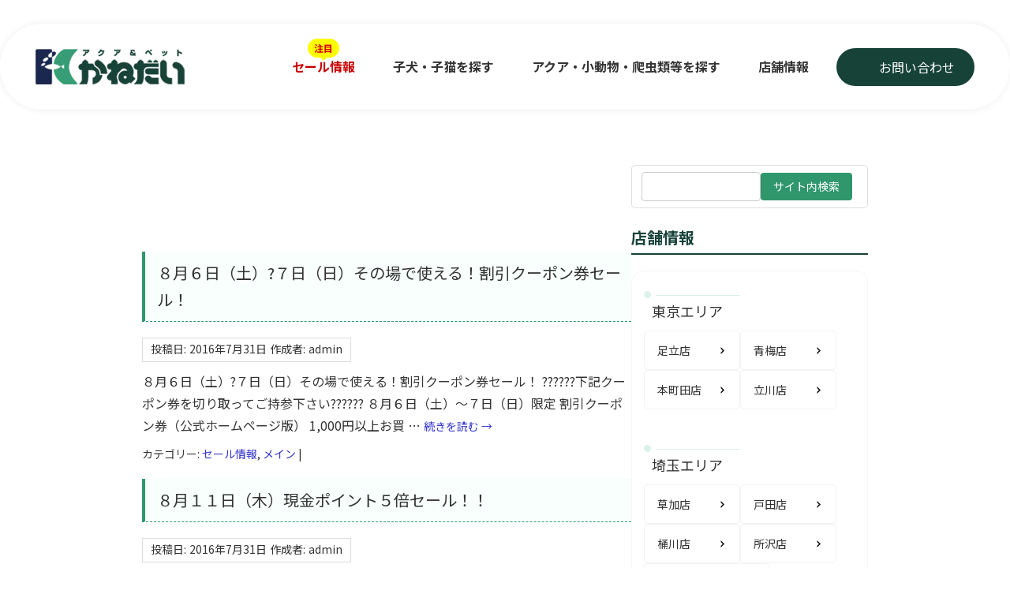

--- FILE ---
content_type: text/html; charset=UTF-8
request_url: https://www.petshop-kanedai.jp/2016/07/
body_size: 92331
content:
<!DOCTYPE html
  PUBLIC "-//W3C//DTD XHTML 1.0 Transitional//EN" "http://www.w3.org/TR/xhtml1/DTD/xhtml1-transitional.dtd">
<html xmlns="http://www.w3.org/1999/xhtml" lang="ja" prefix="og: https://ogp.me/ns#">

<head>

  <title>7月 2016 | アクア＆ペット かねだい アクア＆ペット かねだい</title>
<link data-rocket-preload as="style" href="https://fonts.googleapis.com/css2?family=Poppins:wght@700&#038;family=Noto+Sans+JP:wght@400;700&#038;display=swap" rel="preload">
<link href="https://fonts.googleapis.com/css2?family=Poppins:wght@700&#038;family=Noto+Sans+JP:wght@400;700&#038;display=swap" media="print" onload="this.media=&#039;all&#039;" rel="stylesheet">
<noscript><link rel="stylesheet" href="https://fonts.googleapis.com/css2?family=Poppins:wght@700&#038;family=Noto+Sans+JP:wght@400;700&#038;display=swap"></noscript>

  <link rel="preload" as="image" href="https://www.petshop-kanedai.jp/wp-content/themes/kanedai/assets/img/top/mv01.jpg"
    type="image/jpeg" fetchpriority="high">
  <meta http-equiv="content-type" content="text/html; charset=UTF-8" />
  <meta http-equiv="Content-Style-Type" content="text/css" />
  <meta http-equiv="Content-Script-Type" content="text/javascript" />


  <meta name="author" content="かねだい" />
  <meta name="copyright" content="kanedai all rights reserved." />
  <meta name="viewport" content="width=device-width, initial-scale=1.0">
      <link data-minify="1" rel="stylesheet" href="https://www.petshop-kanedai.jp/wp-content/cache/background-css/1/www.petshop-kanedai.jp/wp-content/cache/min/1/wp-content/themes/kanedai/style.css?ver=1762459704&wpr_t=1762570714" type="text/css" media="screen" />
  

  <link rel="alternate" type="application/rss+xml" title="アクア＆ペット かねだい RSS Feed"
    href="https://www.petshop-kanedai.jp/feed/" />
  <link rel="pingback" href="https://www.petshop-kanedai.jp/xmlrpc.php" />
  <script type="text/javascript" src="http://maps.google.com/maps/api/js?sensor=false"></script>
  <script data-minify="1" type="text/javascript" src="https://www.petshop-kanedai.jp/wp-content/cache/min/1/wp-content/themes/kanedai/google_map.js?ver=1762459704"></script>




  <!-- Google Tag Manager -->
  <script>(function (w, d, s, l, i) {
      w[l] = w[l] || []; w[l].push({
        'gtm.start':
          new Date().getTime(), event: 'gtm.js'
      }); var f = d.getElementsByTagName(s)[0],
        j = d.createElement(s), dl = l != 'dataLayer' ? '&l=' + l : ''; j.async = true; j.src =
          'https://www.googletagmanager.com/gtm.js?id=' + i + dl; f.parentNode.insertBefore(j, f);
    })(window, document, 'script', 'dataLayer', 'GTM-P3FFM6F');</script>
  <!-- End Google Tag Manager -->

  	<style>img:is([sizes="auto" i], [sizes^="auto," i]) { contain-intrinsic-size: 3000px 1500px }</style>
	
<!-- Search Engine Optimization by Rank Math - https://rankmath.com/ -->
<meta name="robots" content="follow, index, max-snippet:-1, max-video-preview:-1, max-image-preview:large"/>
<link rel="canonical" href="https://www.petshop-kanedai.jp/2016/07/" />
<meta property="og:locale" content="ja_JP" />
<meta property="og:type" content="article" />
<meta property="og:title" content="7月 2016 | アクア＆ペット かねだい" />
<meta property="og:url" content="https://www.petshop-kanedai.jp/2016/07/" />
<meta property="og:site_name" content="アクア＆ペット かねだい" />
<meta name="twitter:card" content="summary_large_image" />
<script type="application/ld+json" class="rank-math-schema">{"@context":"https://schema.org","@graph":[{"@type":"PetStore","@id":"https://www.petshop-kanedai.jp/#organization","name":"\u30a2\u30af\u30a2\uff06\u30da\u30c3\u30c8 \u304b\u306d\u3060\u3044","url":"https://www.petshop-kanedai.jp","logo":{"@type":"ImageObject","@id":"https://www.petshop-kanedai.jp/#logo","url":"https://www.petshop-kanedai.jp/wp-content/uploads/2025/05/cropped-logo-1.png","contentUrl":"https://www.petshop-kanedai.jp/wp-content/uploads/2025/05/cropped-logo-1.png","caption":"\u30a2\u30af\u30a2\uff06\u30da\u30c3\u30c8 \u304b\u306d\u3060\u3044","inLanguage":"ja","width":"120","height":"120"},"openingHours":["Monday,Tuesday,Wednesday,Thursday,Friday,Saturday,Sunday 09:00-17:00"],"image":{"@id":"https://www.petshop-kanedai.jp/#logo"}},{"@type":"WebSite","@id":"https://www.petshop-kanedai.jp/#website","url":"https://www.petshop-kanedai.jp","name":"\u30a2\u30af\u30a2\uff06\u30da\u30c3\u30c8 \u304b\u306d\u3060\u3044","publisher":{"@id":"https://www.petshop-kanedai.jp/#organization"},"inLanguage":"ja"},{"@type":"CollectionPage","@id":"https://www.petshop-kanedai.jp/2016/07/#webpage","url":"https://www.petshop-kanedai.jp/2016/07/","name":"7\u6708 2016 | \u30a2\u30af\u30a2\uff06\u30da\u30c3\u30c8 \u304b\u306d\u3060\u3044","isPartOf":{"@id":"https://www.petshop-kanedai.jp/#website"},"inLanguage":"ja"}]}</script>
<!-- /Rank Math WordPress SEO プラグイン -->

<link href='https://fonts.gstatic.com' crossorigin rel='preconnect' />
<link rel="alternate" type="application/rss+xml" title="アクア＆ペット かねだい &raquo; フィード" href="https://www.petshop-kanedai.jp/feed/" />
<link rel="alternate" type="application/rss+xml" title="アクア＆ペット かねだい &raquo; コメントフィード" href="https://www.petshop-kanedai.jp/comments/feed/" />
		<!-- This site uses the Google Analytics by MonsterInsights plugin v9.6.1 - Using Analytics tracking - https://www.monsterinsights.com/ -->
							<script src="//www.googletagmanager.com/gtag/js?id=G-14TYFST06E"  data-cfasync="false" data-wpfc-render="false" type="text/javascript" async></script>
			<script data-cfasync="false" data-wpfc-render="false" type="text/javascript">
				var mi_version = '9.6.1';
				var mi_track_user = true;
				var mi_no_track_reason = '';
								var MonsterInsightsDefaultLocations = {"page_location":"https:\/\/www.petshop-kanedai.jp\/2016\/07\/"};
								if ( typeof MonsterInsightsPrivacyGuardFilter === 'function' ) {
					var MonsterInsightsLocations = (typeof MonsterInsightsExcludeQuery === 'object') ? MonsterInsightsPrivacyGuardFilter( MonsterInsightsExcludeQuery ) : MonsterInsightsPrivacyGuardFilter( MonsterInsightsDefaultLocations );
				} else {
					var MonsterInsightsLocations = (typeof MonsterInsightsExcludeQuery === 'object') ? MonsterInsightsExcludeQuery : MonsterInsightsDefaultLocations;
				}

								var disableStrs = [
										'ga-disable-G-14TYFST06E',
									];

				/* Function to detect opted out users */
				function __gtagTrackerIsOptedOut() {
					for (var index = 0; index < disableStrs.length; index++) {
						if (document.cookie.indexOf(disableStrs[index] + '=true') > -1) {
							return true;
						}
					}

					return false;
				}

				/* Disable tracking if the opt-out cookie exists. */
				if (__gtagTrackerIsOptedOut()) {
					for (var index = 0; index < disableStrs.length; index++) {
						window[disableStrs[index]] = true;
					}
				}

				/* Opt-out function */
				function __gtagTrackerOptout() {
					for (var index = 0; index < disableStrs.length; index++) {
						document.cookie = disableStrs[index] + '=true; expires=Thu, 31 Dec 2099 23:59:59 UTC; path=/';
						window[disableStrs[index]] = true;
					}
				}

				if ('undefined' === typeof gaOptout) {
					function gaOptout() {
						__gtagTrackerOptout();
					}
				}
								window.dataLayer = window.dataLayer || [];

				window.MonsterInsightsDualTracker = {
					helpers: {},
					trackers: {},
				};
				if (mi_track_user) {
					function __gtagDataLayer() {
						dataLayer.push(arguments);
					}

					function __gtagTracker(type, name, parameters) {
						if (!parameters) {
							parameters = {};
						}

						if (parameters.send_to) {
							__gtagDataLayer.apply(null, arguments);
							return;
						}

						if (type === 'event') {
														parameters.send_to = monsterinsights_frontend.v4_id;
							var hookName = name;
							if (typeof parameters['event_category'] !== 'undefined') {
								hookName = parameters['event_category'] + ':' + name;
							}

							if (typeof MonsterInsightsDualTracker.trackers[hookName] !== 'undefined') {
								MonsterInsightsDualTracker.trackers[hookName](parameters);
							} else {
								__gtagDataLayer('event', name, parameters);
							}
							
						} else {
							__gtagDataLayer.apply(null, arguments);
						}
					}

					__gtagTracker('js', new Date());
					__gtagTracker('set', {
						'developer_id.dZGIzZG': true,
											});
					if ( MonsterInsightsLocations.page_location ) {
						__gtagTracker('set', MonsterInsightsLocations);
					}
										__gtagTracker('config', 'G-14TYFST06E', {"forceSSL":"true","link_attribution":"true"} );
															window.gtag = __gtagTracker;										(function () {
						/* https://developers.google.com/analytics/devguides/collection/analyticsjs/ */
						/* ga and __gaTracker compatibility shim. */
						var noopfn = function () {
							return null;
						};
						var newtracker = function () {
							return new Tracker();
						};
						var Tracker = function () {
							return null;
						};
						var p = Tracker.prototype;
						p.get = noopfn;
						p.set = noopfn;
						p.send = function () {
							var args = Array.prototype.slice.call(arguments);
							args.unshift('send');
							__gaTracker.apply(null, args);
						};
						var __gaTracker = function () {
							var len = arguments.length;
							if (len === 0) {
								return;
							}
							var f = arguments[len - 1];
							if (typeof f !== 'object' || f === null || typeof f.hitCallback !== 'function') {
								if ('send' === arguments[0]) {
									var hitConverted, hitObject = false, action;
									if ('event' === arguments[1]) {
										if ('undefined' !== typeof arguments[3]) {
											hitObject = {
												'eventAction': arguments[3],
												'eventCategory': arguments[2],
												'eventLabel': arguments[4],
												'value': arguments[5] ? arguments[5] : 1,
											}
										}
									}
									if ('pageview' === arguments[1]) {
										if ('undefined' !== typeof arguments[2]) {
											hitObject = {
												'eventAction': 'page_view',
												'page_path': arguments[2],
											}
										}
									}
									if (typeof arguments[2] === 'object') {
										hitObject = arguments[2];
									}
									if (typeof arguments[5] === 'object') {
										Object.assign(hitObject, arguments[5]);
									}
									if ('undefined' !== typeof arguments[1].hitType) {
										hitObject = arguments[1];
										if ('pageview' === hitObject.hitType) {
											hitObject.eventAction = 'page_view';
										}
									}
									if (hitObject) {
										action = 'timing' === arguments[1].hitType ? 'timing_complete' : hitObject.eventAction;
										hitConverted = mapArgs(hitObject);
										__gtagTracker('event', action, hitConverted);
									}
								}
								return;
							}

							function mapArgs(args) {
								var arg, hit = {};
								var gaMap = {
									'eventCategory': 'event_category',
									'eventAction': 'event_action',
									'eventLabel': 'event_label',
									'eventValue': 'event_value',
									'nonInteraction': 'non_interaction',
									'timingCategory': 'event_category',
									'timingVar': 'name',
									'timingValue': 'value',
									'timingLabel': 'event_label',
									'page': 'page_path',
									'location': 'page_location',
									'title': 'page_title',
									'referrer' : 'page_referrer',
								};
								for (arg in args) {
																		if (!(!args.hasOwnProperty(arg) || !gaMap.hasOwnProperty(arg))) {
										hit[gaMap[arg]] = args[arg];
									} else {
										hit[arg] = args[arg];
									}
								}
								return hit;
							}

							try {
								f.hitCallback();
							} catch (ex) {
							}
						};
						__gaTracker.create = newtracker;
						__gaTracker.getByName = newtracker;
						__gaTracker.getAll = function () {
							return [];
						};
						__gaTracker.remove = noopfn;
						__gaTracker.loaded = true;
						window['__gaTracker'] = __gaTracker;
					})();
									} else {
										console.log("");
					(function () {
						function __gtagTracker() {
							return null;
						}

						window['__gtagTracker'] = __gtagTracker;
						window['gtag'] = __gtagTracker;
					})();
									}
			</script>
				<!-- / Google Analytics by MonsterInsights -->
		<style id='wp-emoji-styles-inline-css' type='text/css'>

	img.wp-smiley, img.emoji {
		display: inline !important;
		border: none !important;
		box-shadow: none !important;
		height: 1em !important;
		width: 1em !important;
		margin: 0 0.07em !important;
		vertical-align: -0.1em !important;
		background: none !important;
		padding: 0 !important;
	}
</style>
<link rel='stylesheet' id='wp-block-library-css' href='https://www.petshop-kanedai.jp/wp-includes/css/dist/block-library/style.min.css?ver=582ff18c639e279b01b407ebcff05454' type='text/css' media='all' />
<style id='classic-theme-styles-inline-css' type='text/css'>
/*! This file is auto-generated */
.wp-block-button__link{color:#fff;background-color:#32373c;border-radius:9999px;box-shadow:none;text-decoration:none;padding:calc(.667em + 2px) calc(1.333em + 2px);font-size:1.125em}.wp-block-file__button{background:#32373c;color:#fff;text-decoration:none}
</style>
<style id='global-styles-inline-css' type='text/css'>
:root{--wp--preset--aspect-ratio--square: 1;--wp--preset--aspect-ratio--4-3: 4/3;--wp--preset--aspect-ratio--3-4: 3/4;--wp--preset--aspect-ratio--3-2: 3/2;--wp--preset--aspect-ratio--2-3: 2/3;--wp--preset--aspect-ratio--16-9: 16/9;--wp--preset--aspect-ratio--9-16: 9/16;--wp--preset--color--black: #000000;--wp--preset--color--cyan-bluish-gray: #abb8c3;--wp--preset--color--white: #ffffff;--wp--preset--color--pale-pink: #f78da7;--wp--preset--color--vivid-red: #cf2e2e;--wp--preset--color--luminous-vivid-orange: #ff6900;--wp--preset--color--luminous-vivid-amber: #fcb900;--wp--preset--color--light-green-cyan: #7bdcb5;--wp--preset--color--vivid-green-cyan: #00d084;--wp--preset--color--pale-cyan-blue: #8ed1fc;--wp--preset--color--vivid-cyan-blue: #0693e3;--wp--preset--color--vivid-purple: #9b51e0;--wp--preset--gradient--vivid-cyan-blue-to-vivid-purple: linear-gradient(135deg,rgba(6,147,227,1) 0%,rgb(155,81,224) 100%);--wp--preset--gradient--light-green-cyan-to-vivid-green-cyan: linear-gradient(135deg,rgb(122,220,180) 0%,rgb(0,208,130) 100%);--wp--preset--gradient--luminous-vivid-amber-to-luminous-vivid-orange: linear-gradient(135deg,rgba(252,185,0,1) 0%,rgba(255,105,0,1) 100%);--wp--preset--gradient--luminous-vivid-orange-to-vivid-red: linear-gradient(135deg,rgba(255,105,0,1) 0%,rgb(207,46,46) 100%);--wp--preset--gradient--very-light-gray-to-cyan-bluish-gray: linear-gradient(135deg,rgb(238,238,238) 0%,rgb(169,184,195) 100%);--wp--preset--gradient--cool-to-warm-spectrum: linear-gradient(135deg,rgb(74,234,220) 0%,rgb(151,120,209) 20%,rgb(207,42,186) 40%,rgb(238,44,130) 60%,rgb(251,105,98) 80%,rgb(254,248,76) 100%);--wp--preset--gradient--blush-light-purple: linear-gradient(135deg,rgb(255,206,236) 0%,rgb(152,150,240) 100%);--wp--preset--gradient--blush-bordeaux: linear-gradient(135deg,rgb(254,205,165) 0%,rgb(254,45,45) 50%,rgb(107,0,62) 100%);--wp--preset--gradient--luminous-dusk: linear-gradient(135deg,rgb(255,203,112) 0%,rgb(199,81,192) 50%,rgb(65,88,208) 100%);--wp--preset--gradient--pale-ocean: linear-gradient(135deg,rgb(255,245,203) 0%,rgb(182,227,212) 50%,rgb(51,167,181) 100%);--wp--preset--gradient--electric-grass: linear-gradient(135deg,rgb(202,248,128) 0%,rgb(113,206,126) 100%);--wp--preset--gradient--midnight: linear-gradient(135deg,rgb(2,3,129) 0%,rgb(40,116,252) 100%);--wp--preset--font-size--small: 13px;--wp--preset--font-size--medium: 20px;--wp--preset--font-size--large: 36px;--wp--preset--font-size--x-large: 42px;--wp--preset--spacing--20: 0.44rem;--wp--preset--spacing--30: 0.67rem;--wp--preset--spacing--40: 1rem;--wp--preset--spacing--50: 1.5rem;--wp--preset--spacing--60: 2.25rem;--wp--preset--spacing--70: 3.38rem;--wp--preset--spacing--80: 5.06rem;--wp--preset--shadow--natural: 6px 6px 9px rgba(0, 0, 0, 0.2);--wp--preset--shadow--deep: 12px 12px 50px rgba(0, 0, 0, 0.4);--wp--preset--shadow--sharp: 6px 6px 0px rgba(0, 0, 0, 0.2);--wp--preset--shadow--outlined: 6px 6px 0px -3px rgba(255, 255, 255, 1), 6px 6px rgba(0, 0, 0, 1);--wp--preset--shadow--crisp: 6px 6px 0px rgba(0, 0, 0, 1);}:where(.is-layout-flex){gap: 0.5em;}:where(.is-layout-grid){gap: 0.5em;}body .is-layout-flex{display: flex;}.is-layout-flex{flex-wrap: wrap;align-items: center;}.is-layout-flex > :is(*, div){margin: 0;}body .is-layout-grid{display: grid;}.is-layout-grid > :is(*, div){margin: 0;}:where(.wp-block-columns.is-layout-flex){gap: 2em;}:where(.wp-block-columns.is-layout-grid){gap: 2em;}:where(.wp-block-post-template.is-layout-flex){gap: 1.25em;}:where(.wp-block-post-template.is-layout-grid){gap: 1.25em;}.has-black-color{color: var(--wp--preset--color--black) !important;}.has-cyan-bluish-gray-color{color: var(--wp--preset--color--cyan-bluish-gray) !important;}.has-white-color{color: var(--wp--preset--color--white) !important;}.has-pale-pink-color{color: var(--wp--preset--color--pale-pink) !important;}.has-vivid-red-color{color: var(--wp--preset--color--vivid-red) !important;}.has-luminous-vivid-orange-color{color: var(--wp--preset--color--luminous-vivid-orange) !important;}.has-luminous-vivid-amber-color{color: var(--wp--preset--color--luminous-vivid-amber) !important;}.has-light-green-cyan-color{color: var(--wp--preset--color--light-green-cyan) !important;}.has-vivid-green-cyan-color{color: var(--wp--preset--color--vivid-green-cyan) !important;}.has-pale-cyan-blue-color{color: var(--wp--preset--color--pale-cyan-blue) !important;}.has-vivid-cyan-blue-color{color: var(--wp--preset--color--vivid-cyan-blue) !important;}.has-vivid-purple-color{color: var(--wp--preset--color--vivid-purple) !important;}.has-black-background-color{background-color: var(--wp--preset--color--black) !important;}.has-cyan-bluish-gray-background-color{background-color: var(--wp--preset--color--cyan-bluish-gray) !important;}.has-white-background-color{background-color: var(--wp--preset--color--white) !important;}.has-pale-pink-background-color{background-color: var(--wp--preset--color--pale-pink) !important;}.has-vivid-red-background-color{background-color: var(--wp--preset--color--vivid-red) !important;}.has-luminous-vivid-orange-background-color{background-color: var(--wp--preset--color--luminous-vivid-orange) !important;}.has-luminous-vivid-amber-background-color{background-color: var(--wp--preset--color--luminous-vivid-amber) !important;}.has-light-green-cyan-background-color{background-color: var(--wp--preset--color--light-green-cyan) !important;}.has-vivid-green-cyan-background-color{background-color: var(--wp--preset--color--vivid-green-cyan) !important;}.has-pale-cyan-blue-background-color{background-color: var(--wp--preset--color--pale-cyan-blue) !important;}.has-vivid-cyan-blue-background-color{background-color: var(--wp--preset--color--vivid-cyan-blue) !important;}.has-vivid-purple-background-color{background-color: var(--wp--preset--color--vivid-purple) !important;}.has-black-border-color{border-color: var(--wp--preset--color--black) !important;}.has-cyan-bluish-gray-border-color{border-color: var(--wp--preset--color--cyan-bluish-gray) !important;}.has-white-border-color{border-color: var(--wp--preset--color--white) !important;}.has-pale-pink-border-color{border-color: var(--wp--preset--color--pale-pink) !important;}.has-vivid-red-border-color{border-color: var(--wp--preset--color--vivid-red) !important;}.has-luminous-vivid-orange-border-color{border-color: var(--wp--preset--color--luminous-vivid-orange) !important;}.has-luminous-vivid-amber-border-color{border-color: var(--wp--preset--color--luminous-vivid-amber) !important;}.has-light-green-cyan-border-color{border-color: var(--wp--preset--color--light-green-cyan) !important;}.has-vivid-green-cyan-border-color{border-color: var(--wp--preset--color--vivid-green-cyan) !important;}.has-pale-cyan-blue-border-color{border-color: var(--wp--preset--color--pale-cyan-blue) !important;}.has-vivid-cyan-blue-border-color{border-color: var(--wp--preset--color--vivid-cyan-blue) !important;}.has-vivid-purple-border-color{border-color: var(--wp--preset--color--vivid-purple) !important;}.has-vivid-cyan-blue-to-vivid-purple-gradient-background{background: var(--wp--preset--gradient--vivid-cyan-blue-to-vivid-purple) !important;}.has-light-green-cyan-to-vivid-green-cyan-gradient-background{background: var(--wp--preset--gradient--light-green-cyan-to-vivid-green-cyan) !important;}.has-luminous-vivid-amber-to-luminous-vivid-orange-gradient-background{background: var(--wp--preset--gradient--luminous-vivid-amber-to-luminous-vivid-orange) !important;}.has-luminous-vivid-orange-to-vivid-red-gradient-background{background: var(--wp--preset--gradient--luminous-vivid-orange-to-vivid-red) !important;}.has-very-light-gray-to-cyan-bluish-gray-gradient-background{background: var(--wp--preset--gradient--very-light-gray-to-cyan-bluish-gray) !important;}.has-cool-to-warm-spectrum-gradient-background{background: var(--wp--preset--gradient--cool-to-warm-spectrum) !important;}.has-blush-light-purple-gradient-background{background: var(--wp--preset--gradient--blush-light-purple) !important;}.has-blush-bordeaux-gradient-background{background: var(--wp--preset--gradient--blush-bordeaux) !important;}.has-luminous-dusk-gradient-background{background: var(--wp--preset--gradient--luminous-dusk) !important;}.has-pale-ocean-gradient-background{background: var(--wp--preset--gradient--pale-ocean) !important;}.has-electric-grass-gradient-background{background: var(--wp--preset--gradient--electric-grass) !important;}.has-midnight-gradient-background{background: var(--wp--preset--gradient--midnight) !important;}.has-small-font-size{font-size: var(--wp--preset--font-size--small) !important;}.has-medium-font-size{font-size: var(--wp--preset--font-size--medium) !important;}.has-large-font-size{font-size: var(--wp--preset--font-size--large) !important;}.has-x-large-font-size{font-size: var(--wp--preset--font-size--x-large) !important;}
:where(.wp-block-post-template.is-layout-flex){gap: 1.25em;}:where(.wp-block-post-template.is-layout-grid){gap: 1.25em;}
:where(.wp-block-columns.is-layout-flex){gap: 2em;}:where(.wp-block-columns.is-layout-grid){gap: 2em;}
:root :where(.wp-block-pullquote){font-size: 1.5em;line-height: 1.6;}
</style>
<link data-minify="1" rel='stylesheet' id='taxopress-frontend-css-css' href='https://www.petshop-kanedai.jp/wp-content/cache/min/1/wp-content/plugins/simple-tags/assets/frontend/css/frontend.css?ver=1762459704' type='text/css' media='all' />
<style id='rocket-lazyload-inline-css' type='text/css'>
.rll-youtube-player{position:relative;padding-bottom:56.23%;height:0;overflow:hidden;max-width:100%;}.rll-youtube-player:focus-within{outline: 2px solid currentColor;outline-offset: 5px;}.rll-youtube-player iframe{position:absolute;top:0;left:0;width:100%;height:100%;z-index:100;background:0 0}.rll-youtube-player img{bottom:0;display:block;left:0;margin:auto;max-width:100%;width:100%;position:absolute;right:0;top:0;border:none;height:auto;-webkit-transition:.4s all;-moz-transition:.4s all;transition:.4s all}.rll-youtube-player img:hover{-webkit-filter:brightness(75%)}.rll-youtube-player .play{height:100%;width:100%;left:0;top:0;position:absolute;background:var(--wpr-bg-efbf1a30-af83-49b0-8271-0724ebc0efd7) no-repeat center;background-color: transparent !important;cursor:pointer;border:none;}
</style>
<script type="text/javascript" src="https://www.petshop-kanedai.jp/wp-content/plugins/google-analytics-for-wordpress/assets/js/frontend-gtag.min.js?ver=9.6.1" id="monsterinsights-frontend-script-js" async="async" data-wp-strategy="async"></script>
<script data-cfasync="false" data-wpfc-render="false" type="text/javascript" id='monsterinsights-frontend-script-js-extra'>/* <![CDATA[ */
var monsterinsights_frontend = {"js_events_tracking":"true","download_extensions":"doc,pdf,ppt,zip,xls,docx,pptx,xlsx","inbound_paths":"[]","home_url":"https:\/\/www.petshop-kanedai.jp","hash_tracking":"false","v4_id":"G-14TYFST06E"};/* ]]> */
</script>
<script type="text/javascript" src="https://www.petshop-kanedai.jp/wp-includes/js/jquery/jquery.min.js?ver=3.7.1" id="jquery-core-js"></script>
<script type="text/javascript" src="https://www.petshop-kanedai.jp/wp-includes/js/jquery/jquery-migrate.min.js?ver=3.4.1" id="jquery-migrate-js"></script>
<script data-minify="1" type="text/javascript" src="https://www.petshop-kanedai.jp/wp-content/cache/min/1/wp-content/plugins/simple-tags/assets/frontend/js/frontend.js?ver=1762459704" id="taxopress-frontend-js-js"></script>
<link rel="https://api.w.org/" href="https://www.petshop-kanedai.jp/wp-json/" /><link rel="EditURI" type="application/rsd+xml" title="RSD" href="https://www.petshop-kanedai.jp/xmlrpc.php?rsd" />

<link rel="apple-touch-icon" sizes="180x180" href="/wp-content/uploads/fbrfg/apple-touch-icon.png">
<link rel="icon" type="image/png" sizes="32x32" href="/wp-content/uploads/fbrfg/favicon-32x32.png">
<link rel="icon" type="image/png" sizes="16x16" href="/wp-content/uploads/fbrfg/favicon-16x16.png">
<link rel="manifest" href="/wp-content/uploads/fbrfg/site.webmanifest">
<link rel="mask-icon" href="/wp-content/uploads/fbrfg/safari-pinned-tab.svg" color="#5bbad5">
<link rel="shortcut icon" href="/wp-content/uploads/fbrfg/favicon.ico">
<meta name="msapplication-TileColor" content="#da532c">
<meta name="msapplication-config" content="/wp-content/uploads/fbrfg/browserconfig.xml">
<meta name="theme-color" content="#ffffff"><noscript><style id="rocket-lazyload-nojs-css">.rll-youtube-player, [data-lazy-src]{display:none !important;}</style></noscript>
  <script type="text/javascript">

    var _gaq = _gaq || [];
    _gaq.push(['_setAccount', 'UA-28069132-2']);
    _gaq.push(['_trackPageview']);

    (function () {
      var ga = document.createElement('script'); ga.type = 'text/javascript'; ga.async = true;
      ga.src = ('https:' == document.location.protocol ? 'https://ssl' : 'http://www') + '.google-analytics.com/ga.js';
      var s = document.getElementsByTagName('script')[0]; s.parentNode.insertBefore(ga, s);
    })();

  </script>
  
  <link data-minify="1" href="https://www.petshop-kanedai.jp/wp-content/cache/min/1/releases/v6.2.0/css/all.css?ver=1762459704" rel="stylesheet">
  <link data-minify="1" rel="stylesheet" href="https://www.petshop-kanedai.jp/wp-content/cache/background-css/1/www.petshop-kanedai.jp/wp-content/cache/min/1/npm/slick-carousel@1.8.1/slick/slick-theme.min.css?ver=1762459704&wpr_t=1762570714">
  <link data-minify="1" rel="stylesheet" href="https://www.petshop-kanedai.jp/wp-content/cache/min/1/npm/slick-carousel@1.8.1/slick/slick.min.css?ver=1762459704">
  <link data-minify="1" rel="stylesheet" href="https://www.petshop-kanedai.jp/wp-content/cache/min/1/scroll-hint@1.1.10/css/scroll-hint.css?ver=1762459704">
  <link data-minify="1" rel="stylesheet" href="https://www.petshop-kanedai.jp/wp-content/cache/min/1/npm/destyle.css@1.0.15/destyle.css?ver=1762459704" />
  <!-- ✅ Webフォント最適化 -->
  <link rel="preconnect" href="https://fonts.googleapis.com">
  <link rel="preconnect" href="https://fonts.gstatic.com" crossorigin>
  
  

  <!-- CSS -->
  <link data-minify="1" rel="stylesheet" type="text/css" href="https://www.petshop-kanedai.jp/wp-content/cache/background-css/1/www.petshop-kanedai.jp/wp-content/cache/min/1/wp-content/themes/kanedai/assets/css/project.css?ver=1762459704&wpr_t=1762570714">

<meta name="google-site-verification" content="LRmT7TX1uUX2yWvh6yI08WUgkUCqIjoThSPjXdtZPwM" />


<link rel="alternate" hreflang="ja" href="https://www.petshop-kanedai.jp/2016/07/" />
<link rel="alternate" hreflang="en" href="https://en.petshop-kanedai.jp/2016/07/" />
<link rel="alternate" hreflang="x-default" href="https://www.petshop-kanedai.jp/2016/07/" />

<style id="wpr-lazyload-bg-container"></style><style id="wpr-lazyload-bg-exclusion"></style>
<noscript>
<style id="wpr-lazyload-bg-nostyle">body{--wpr-bg-3bc95c81-e10f-4b54-83e6-ef0eea8c8de0: url('https://www.petshop-kanedai.jp/wp-content/themes/kanedai/images/background.gif');}#c_form01 dl{--wpr-bg-f1a8d09b-e2c1-428b-bb01-69fcfcba95ec: url('https://www.petshop-kanedai.jp/wp-content/themes/kanedai/images/form_back.gif');}h2.formcci_head_title{--wpr-bg-17ed5ab8-ae67-4089-b913-9eb87cfbe884: url('https://www.petshop-kanedai.jp/wp-content/themes/kanedai/images/form_back.jpg');}#globalnavi{--wpr-bg-829b88ae-e245-4f50-91f8-47e1d9ee8141: url('https://www.petshop-kanedai.jp/wp-content/themes/kanedai/images/navi_back.gif');}.sale_area h3{--wpr-bg-8eb7d784-0186-4e80-aaf5-f04ee6b7ccbf: url('https://www.petshop-kanedai.jp/wp-content/themes/kanedai/images/top_ttl_back.gif');}#store{--wpr-bg-cb0d8e3c-5378-44cf-8838-b69c39b46faa: url('https://www.petshop-kanedai.jp/wp-content/themes/kanedai/images/tenpo_back.gif');}#footer{--wpr-bg-cfcebd60-f84e-4fa9-a63e-ba7c69d779e4: url('https://www.petshop-kanedai.jp/wp-content/themes/kanedai/images/footer.gif');}#fixed_page h2{--wpr-bg-c60dbada-0dd8-4f9c-a9f8-256c826e99f0: url('https://www.petshop-kanedai.jp/wp-content/themes/kanedai/images/pagetitle.jpg');}#category_shop h2{--wpr-bg-adebea66-9b41-462a-b955-d5c1a6f9fa8f: url('https://www.petshop-kanedai.jp/wp-content/themes/kanedai/images/pagetitle.jpg');}#content h1.archive_title{--wpr-bg-18f509dc-8ec3-43cc-a97d-61f3b5a8e84a: url('https://www.petshop-kanedai.jp/wp-content/themes/kanedai/images/archivetitle.jpg');}#content h1.page-title{--wpr-bg-e4aa23ad-789a-403f-9b29-fc0155f842b0: url('https://www.petshop-kanedai.jp/wp-content/themes/kanedai/images/pagetitle.jpg');}.slick-loading .slick-list{--wpr-bg-b37e81af-06d4-401f-9b41-9dffa5347759: url('https://cdn.jsdelivr.net/npm/slick-carousel@1.8.1/slick/ajax-loader.gif');}body{--wpr-bg-06eace53-d0ef-462c-805b-4ad2cdb577f8: url('https://www.petshop-kanedai.jp/wp-content/themes/kanedai/assets/img/top/bg.jpg');}.headerArea .__box .r_Area .contact_btn::before{--wpr-bg-98b6e29b-1f83-400a-b160-94e7d5a3d82a: url('https://www.petshop-kanedai.jp/wp-content/themes/kanedai/assets/img/top/mail-ic.svg');}.rll-youtube-player .play{--wpr-bg-efbf1a30-af83-49b0-8271-0724ebc0efd7: url('https://www.petshop-kanedai.jp/wp-content/plugins/wp-rocket/assets/img/youtube.png');}</style>
</noscript>
<script type="application/javascript">const rocket_pairs = [{"selector":"body","style":"body{--wpr-bg-3bc95c81-e10f-4b54-83e6-ef0eea8c8de0: url('https:\/\/www.petshop-kanedai.jp\/wp-content\/themes\/kanedai\/images\/background.gif');}","hash":"3bc95c81-e10f-4b54-83e6-ef0eea8c8de0","url":"https:\/\/www.petshop-kanedai.jp\/wp-content\/themes\/kanedai\/images\/background.gif"},{"selector":"#c_form01 dl","style":"#c_form01 dl{--wpr-bg-f1a8d09b-e2c1-428b-bb01-69fcfcba95ec: url('https:\/\/www.petshop-kanedai.jp\/wp-content\/themes\/kanedai\/images\/form_back.gif');}","hash":"f1a8d09b-e2c1-428b-bb01-69fcfcba95ec","url":"https:\/\/www.petshop-kanedai.jp\/wp-content\/themes\/kanedai\/images\/form_back.gif"},{"selector":"h2.formcci_head_title","style":"h2.formcci_head_title{--wpr-bg-17ed5ab8-ae67-4089-b913-9eb87cfbe884: url('https:\/\/www.petshop-kanedai.jp\/wp-content\/themes\/kanedai\/images\/form_back.jpg');}","hash":"17ed5ab8-ae67-4089-b913-9eb87cfbe884","url":"https:\/\/www.petshop-kanedai.jp\/wp-content\/themes\/kanedai\/images\/form_back.jpg"},{"selector":"#globalnavi","style":"#globalnavi{--wpr-bg-829b88ae-e245-4f50-91f8-47e1d9ee8141: url('https:\/\/www.petshop-kanedai.jp\/wp-content\/themes\/kanedai\/images\/navi_back.gif');}","hash":"829b88ae-e245-4f50-91f8-47e1d9ee8141","url":"https:\/\/www.petshop-kanedai.jp\/wp-content\/themes\/kanedai\/images\/navi_back.gif"},{"selector":".sale_area h3","style":".sale_area h3{--wpr-bg-8eb7d784-0186-4e80-aaf5-f04ee6b7ccbf: url('https:\/\/www.petshop-kanedai.jp\/wp-content\/themes\/kanedai\/images\/top_ttl_back.gif');}","hash":"8eb7d784-0186-4e80-aaf5-f04ee6b7ccbf","url":"https:\/\/www.petshop-kanedai.jp\/wp-content\/themes\/kanedai\/images\/top_ttl_back.gif"},{"selector":"#store","style":"#store{--wpr-bg-cb0d8e3c-5378-44cf-8838-b69c39b46faa: url('https:\/\/www.petshop-kanedai.jp\/wp-content\/themes\/kanedai\/images\/tenpo_back.gif');}","hash":"cb0d8e3c-5378-44cf-8838-b69c39b46faa","url":"https:\/\/www.petshop-kanedai.jp\/wp-content\/themes\/kanedai\/images\/tenpo_back.gif"},{"selector":"#footer","style":"#footer{--wpr-bg-cfcebd60-f84e-4fa9-a63e-ba7c69d779e4: url('https:\/\/www.petshop-kanedai.jp\/wp-content\/themes\/kanedai\/images\/footer.gif');}","hash":"cfcebd60-f84e-4fa9-a63e-ba7c69d779e4","url":"https:\/\/www.petshop-kanedai.jp\/wp-content\/themes\/kanedai\/images\/footer.gif"},{"selector":"#fixed_page h2","style":"#fixed_page h2{--wpr-bg-c60dbada-0dd8-4f9c-a9f8-256c826e99f0: url('https:\/\/www.petshop-kanedai.jp\/wp-content\/themes\/kanedai\/images\/pagetitle.jpg');}","hash":"c60dbada-0dd8-4f9c-a9f8-256c826e99f0","url":"https:\/\/www.petshop-kanedai.jp\/wp-content\/themes\/kanedai\/images\/pagetitle.jpg"},{"selector":"#category_shop h2","style":"#category_shop h2{--wpr-bg-adebea66-9b41-462a-b955-d5c1a6f9fa8f: url('https:\/\/www.petshop-kanedai.jp\/wp-content\/themes\/kanedai\/images\/pagetitle.jpg');}","hash":"adebea66-9b41-462a-b955-d5c1a6f9fa8f","url":"https:\/\/www.petshop-kanedai.jp\/wp-content\/themes\/kanedai\/images\/pagetitle.jpg"},{"selector":"#content h1.archive_title","style":"#content h1.archive_title{--wpr-bg-18f509dc-8ec3-43cc-a97d-61f3b5a8e84a: url('https:\/\/www.petshop-kanedai.jp\/wp-content\/themes\/kanedai\/images\/archivetitle.jpg');}","hash":"18f509dc-8ec3-43cc-a97d-61f3b5a8e84a","url":"https:\/\/www.petshop-kanedai.jp\/wp-content\/themes\/kanedai\/images\/archivetitle.jpg"},{"selector":"#content h1.page-title","style":"#content h1.page-title{--wpr-bg-e4aa23ad-789a-403f-9b29-fc0155f842b0: url('https:\/\/www.petshop-kanedai.jp\/wp-content\/themes\/kanedai\/images\/pagetitle.jpg');}","hash":"e4aa23ad-789a-403f-9b29-fc0155f842b0","url":"https:\/\/www.petshop-kanedai.jp\/wp-content\/themes\/kanedai\/images\/pagetitle.jpg"},{"selector":".slick-loading .slick-list","style":".slick-loading .slick-list{--wpr-bg-b37e81af-06d4-401f-9b41-9dffa5347759: url('https:\/\/cdn.jsdelivr.net\/npm\/slick-carousel@1.8.1\/slick\/ajax-loader.gif');}","hash":"b37e81af-06d4-401f-9b41-9dffa5347759","url":"https:\/\/cdn.jsdelivr.net\/npm\/slick-carousel@1.8.1\/slick\/ajax-loader.gif"},{"selector":"body","style":"body{--wpr-bg-06eace53-d0ef-462c-805b-4ad2cdb577f8: url('https:\/\/www.petshop-kanedai.jp\/wp-content\/themes\/kanedai\/assets\/img\/top\/bg.jpg');}","hash":"06eace53-d0ef-462c-805b-4ad2cdb577f8","url":"https:\/\/www.petshop-kanedai.jp\/wp-content\/themes\/kanedai\/assets\/img\/top\/bg.jpg"},{"selector":".headerArea .__box .r_Area .contact_btn","style":".headerArea .__box .r_Area .contact_btn::before{--wpr-bg-98b6e29b-1f83-400a-b160-94e7d5a3d82a: url('https:\/\/www.petshop-kanedai.jp\/wp-content\/themes\/kanedai\/assets\/img\/top\/mail-ic.svg');}","hash":"98b6e29b-1f83-400a-b160-94e7d5a3d82a","url":"https:\/\/www.petshop-kanedai.jp\/wp-content\/themes\/kanedai\/assets\/img\/top\/mail-ic.svg"},{"selector":".rll-youtube-player .play","style":".rll-youtube-player .play{--wpr-bg-efbf1a30-af83-49b0-8271-0724ebc0efd7: url('https:\/\/www.petshop-kanedai.jp\/wp-content\/plugins\/wp-rocket\/assets\/img\/youtube.png');}","hash":"efbf1a30-af83-49b0-8271-0724ebc0efd7","url":"https:\/\/www.petshop-kanedai.jp\/wp-content\/plugins\/wp-rocket\/assets\/img\/youtube.png"}]; const rocket_excluded_pairs = [];</script><meta name="generator" content="WP Rocket 3.19.1.2" data-wpr-features="wpr_lazyload_css_bg_img wpr_minify_js wpr_lazyload_images wpr_lazyload_iframes wpr_minify_css wpr_preload_links wpr_desktop" /></head>

<body class="archive date wp-theme-kanedai">
  <!-- Google Tag Manager (noscript) -->
  <noscript><iframe src="https://www.googletagmanager.com/ns.html?id=GTM-P3FFM6F" height="0" width="0"
      style="display:none;visibility:hidden"></iframe></noscript>
  <!-- End Google Tag Manager (noscript) -->

  <div data-rocket-location-hash="99bb46786fd5bd31bcd7bdc067ad247a" id="wrapper">

    <!-- ヘッダー -->
    <header data-rocket-location-hash="c17fc0731b833909e969e09a88b0c55b" class="headerArea">
      <div data-rocket-location-hash="720fe45e0e12830bb8bd1688bf526194" class="__box">
        <div class="l_Area">
          <a href="/">
            <picture>
              <source srcset="https://www.petshop-kanedai.jp/wp-content/themes/kanedai/assets/img/top/logo.webp" type="image/webp">
              <img src="https://www.petshop-kanedai.jp/wp-content/themes/kanedai/assets/img/top/logo.png" alt="ロゴ" loading="eager"
                fetchpriority="high" decoding="sync" />
            </picture>
          </a>
        </div>


        <!-- メインメニュー -->
        <div class="c_Area mega-menu">
          <ul class="menu">
            <li class="menu-item"><a href="https://www.petshop-kanedai.jp/category/sale/">セール情報</a></li>

            <!-- ▼ 子犬・子猫を探す (サブメニューあり) -->
            <!--<li class="menu-item has-submenu"> <a href="https://www.petshop-kanedai.jp/ec/">子犬・子猫を探す</a>
            <div class="submenu">
              <div class="submenu-inner">
                <ul>
                  <li><a href="#">子犬</a></li>
                  <li><a href="#">子猫</a></li>
                  <li><a href="#">その他</a></li>
                </ul>
              </div>
            </div>
          </li>-->

            <li class="menu-item"><a href="https://www.petshop-kanedai.jp/ec/">子犬・子猫を探す</a></li>

            <!-- ▼ アクア・小動物・爬虫類等を探す (サブメニューあり) -->
            <!--<li class="menu-item has-submenu"> <a href="https://www.petshop-kanedai.jp/comec/">アクア・小動物・爬虫類等を探す</a>
            <div class="submenu">
              <div class="submenu-inner">
                <ul>
                  <li><a href="#">アクア</a></li>
                  <li><a href="#">小動物</a></li>
                  <li><a href="#">爬虫類</a></li>
                </ul>
              </div>
            </div>
          </li>-->

            <li class="menu-item"><a href="https://www.petshop-kanedai.jp/comec/">アクア・小動物・爬虫類等を探す</a></li>


            <li class="menu-item"><a href="https://www.petshop-kanedai.jp/#store_list">店舗情報</a></li>
          </ul>
        </div>
        <div class="r_Area">
          <a href="https://www.petshop-kanedai.jp/contact/" class="contact_btn">お問い合わせ</a>
          <div class="menu sp">
            <svg xmlns="http://www.w3.org/2000/svg" width="24" height="24" fill="#333" viewBox="0 0 448 512">
              <path
                d="M0 88C0 74.7 10.7 64 24 64H424c13.3 0 24 10.7 24 24s-10.7 24-24 24H24C10.7 112 0 101.3 0 88zM0 248c0-13.3 10.7-24 24-24H424c13.3 0 24 10.7 24 24s-10.7 24-24 24H24c-13.3 0-24-10.7-24-24zm24 136c-13.3 0-24 10.7-24 24s10.7 24 24 24H424c13.3 0 24-10.7 24-24s-10.7-24-24-24H24z" />
            </svg>
          </div>
        </div>
      </div>
    </header>
    <!-- //ヘッダー終わり -->

    <nav id="menulist">
      <button id="menu_close_btn">✕</button>

      <ul class="menu-list">
        <li><a href="https://www.petshop-kanedai.jp/category/sale/">セール情報</a></li>
        <!--<li class="has-sub">
      <a href="https://www.petshop-kanedai.jp/ec/">子犬・子猫を探す</a>
      <ul class="submenu">
        <li><a href="#">トイプードル</a></li>
        <li><a href="#">チワワ</a></li>
      </ul>
    </li>-->
        <li><a href="https://www.petshop-kanedai.jp/ec/">子犬・子猫を探す</a></li>
        <!-- <li class="has-sub">
      <a href="https://www.petshop-kanedai.jp/comec/">アクア・小動物・爬虫類等を探す</a>
      <ul class="submenu">
        <li><a href="#">トイプードル</a></li>
        <li><a href="#">チワワ</a></li>
      </ul>
    </li>-->
        <li><a href="https://www.petshop-kanedai.jp/comec/">アクア・小動物・爬虫類等を探す</a></li>
        <li><a href="https://www.petshop-kanedai.jp/#store_list">店舗情報</a></li>
      </ul>

      <a href="https://www.petshop-kanedai.jp/contact/" class="contact_btn">お問い合わせ</a>

      <div class="sns_area">
        <p class="ttl">\ かねだいの情報発信中 /</p>
        <ul>
          <li><a href="https://www.petshop-kanedai.jp/sns/"><img
                src="data:image/svg+xml,%3Csvg%20xmlns='http://www.w3.org/2000/svg'%20viewBox='0%200%200%200'%3E%3C/svg%3E" alt="" data-lazy-src="https://www.petshop-kanedai.jp/wp-content/themes/kanedai/assets/img/top/x-ic.svg" /><noscript><img
                src="https://www.petshop-kanedai.jp/wp-content/themes/kanedai/assets/img/top/x-ic.svg" alt="" /></noscript></a></li>
          <li><a href="https://www.petshop-kanedai.jp/sns/"><img
                src="data:image/svg+xml,%3Csvg%20xmlns='http://www.w3.org/2000/svg'%20viewBox='0%200%200%200'%3E%3C/svg%3E" alt="" data-lazy-src="https://www.petshop-kanedai.jp/wp-content/themes/kanedai/assets/img/top/insta-ic.svg" /><noscript><img
                src="https://www.petshop-kanedai.jp/wp-content/themes/kanedai/assets/img/top/insta-ic.svg" alt="" /></noscript></a></li>
          <li><a href="https://www.petshop-kanedai.jp/shop_blog/"><img
                src="data:image/svg+xml,%3Csvg%20xmlns='http://www.w3.org/2000/svg'%20viewBox='0%200%200%200'%3E%3C/svg%3E" alt="" data-lazy-src="https://www.petshop-kanedai.jp/wp-content/themes/kanedai/assets/img/top/blog-ic.svg" /><noscript><img
                src="https://www.petshop-kanedai.jp/wp-content/themes/kanedai/assets/img/top/blog-ic.svg" alt="" /></noscript></a></li>
          <li><a href="https://www.youtube.com/@ch-ti2he" target="_blank"><img
                src="data:image/svg+xml,%3Csvg%20xmlns='http://www.w3.org/2000/svg'%20viewBox='0%200%200%200'%3E%3C/svg%3E" alt="" data-lazy-src="https://www.petshop-kanedai.jp/wp-content/themes/kanedai/assets/img/top/yb-ic.svg" /><noscript><img
                src="https://www.petshop-kanedai.jp/wp-content/themes/kanedai/assets/img/top/yb-ic.svg" alt="" /></noscript></a></li>
        </ul>
      </div>

    </nav>
<div data-rocket-location-hash="0fbaaeb94985d796f15c56320438396b" class="inner page">
	<div data-rocket-location-hash="ebc897de00d29012fa487c6e5b2e6dbe" class="in_box">
		<div id="container">
			<div id="content" role="main">


			<h1 class="page-title">
				月別アーカイブ: <span>7月 2016</span>			</h1>






			<div id="post-3982" class="post-3982 post type-post status-publish format-standard has-post-thumbnail hentry category-sale category-main">
			<h2 class="entry-title"><a href="https://www.petshop-kanedai.jp/2016/07/31/%ef%bc%97%e6%9c%88%ef%bc%92%e6%97%a5%ef%bc%88%e5%9c%9f%ef%bc%89%ef%bd%9e%ef%bc%93%e6%97%a5%ef%bc%88%e6%97%a5%ef%bc%89%e3%81%9d%e3%81%ae%e5%a0%b4%e3%81%a7%e4%bd%bf%e3%81%88%e3%82%8b%ef%bc%81%e5%89%b2-3/" title="８月６日（土）?７日（日）その場で使える！割引クーポン券セール！ へのパーマリンク" rel="bookmark">８月６日（土）?７日（日）その場で使える！割引クーポン券セール！</a></h2>

			<div class="entry-meta">
				<span class="meta-prep meta-prep-author">投稿日:</span> <a href="https://www.petshop-kanedai.jp/2016/07/31/%ef%bc%97%e6%9c%88%ef%bc%92%e6%97%a5%ef%bc%88%e5%9c%9f%ef%bc%89%ef%bd%9e%ef%bc%93%e6%97%a5%ef%bc%88%e6%97%a5%ef%bc%89%e3%81%9d%e3%81%ae%e5%a0%b4%e3%81%a7%e4%bd%bf%e3%81%88%e3%82%8b%ef%bc%81%e5%89%b2-3/" title="8:00 PM" rel="bookmark"><span class="entry-date">2016年7月31日</span></a> <span class="meta-sep">作成者:</span> <span class="author vcard"><a class="url fn n" href="https://www.petshop-kanedai.jp/author/admin/" title="admin の投稿をすべて表示">admin</a></span>			</div><!-- .entry-meta -->

				<div class="entry-summary">
				<p>８月６日（土）?７日（日）その場で使える！割引クーポン券セール！ ??????下記クーポン券を切り取ってご持参下さい?????? ８月６日（土）〜７日（日）限定 割引クーポン券（公式ホームページ版） 1,000円以上お買 &hellip; <a href="https://www.petshop-kanedai.jp/2016/07/31/%ef%bc%97%e6%9c%88%ef%bc%92%e6%97%a5%ef%bc%88%e5%9c%9f%ef%bc%89%ef%bd%9e%ef%bc%93%e6%97%a5%ef%bc%88%e6%97%a5%ef%bc%89%e3%81%9d%e3%81%ae%e5%a0%b4%e3%81%a7%e4%bd%bf%e3%81%88%e3%82%8b%ef%bc%81%e5%89%b2-3/">続きを読む <span class="meta-nav">&rarr;</span></a></p>
			</div><!-- .entry-summary -->
	
			<div class="entry-utility">
									<span class="cat-links">
						<span class="entry-utility-prep entry-utility-prep-cat-links">カテゴリー:</span> <a href="https://www.petshop-kanedai.jp/category/sale/" rel="category tag">セール情報</a>, <a href="https://www.petshop-kanedai.jp/category/main/" rel="category tag">メイン</a>					</span>
					<span class="meta-sep">|</span>
												<!--<span class="comments-link"><a href="https://www.petshop-kanedai.jp/2016/07/31/%ef%bc%97%e6%9c%88%ef%bc%92%e6%97%a5%ef%bc%88%e5%9c%9f%ef%bc%89%ef%bd%9e%ef%bc%93%e6%97%a5%ef%bc%88%e6%97%a5%ef%bc%89%e3%81%9d%e3%81%ae%e5%a0%b4%e3%81%a7%e4%bd%bf%e3%81%88%e3%82%8b%ef%bc%81%e5%89%b2-3/#respond">コメントをどうぞ</a></span>-->
							</div><!-- .entry-utility -->
		</div><!-- #post-## -->

		
	


			<div id="post-3987" class="post-3987 post type-post status-publish format-standard has-post-thumbnail hentry category-sale category-main">
			<h2 class="entry-title"><a href="https://www.petshop-kanedai.jp/2016/07/31/%ef%bc%98%e6%9c%88%ef%bc%91%ef%bc%91%e6%97%a5%ef%bc%88%e6%9c%a8%ef%bc%89%e7%8f%be%e9%87%91%e3%83%9d%e3%82%a4%e3%83%b3%e3%83%88%ef%bc%95%e5%80%8d%e3%82%bb%e3%83%bc%e3%83%ab%ef%bc%81%ef%bc%81/" title="８月１１日（木）現金ポイント５倍セール！！ へのパーマリンク" rel="bookmark">８月１１日（木）現金ポイント５倍セール！！</a></h2>

			<div class="entry-meta">
				<span class="meta-prep meta-prep-author">投稿日:</span> <a href="https://www.petshop-kanedai.jp/2016/07/31/%ef%bc%98%e6%9c%88%ef%bc%91%ef%bc%91%e6%97%a5%ef%bc%88%e6%9c%a8%ef%bc%89%e7%8f%be%e9%87%91%e3%83%9d%e3%82%a4%e3%83%b3%e3%83%88%ef%bc%95%e5%80%8d%e3%82%bb%e3%83%bc%e3%83%ab%ef%bc%81%ef%bc%81/" title="7:59 PM" rel="bookmark"><span class="entry-date">2016年7月31日</span></a> <span class="meta-sep">作成者:</span> <span class="author vcard"><a class="url fn n" href="https://www.petshop-kanedai.jp/author/admin/" title="admin の投稿をすべて表示">admin</a></span>			</div><!-- .entry-meta -->

				<div class="entry-summary">
				<p>８月１１日（木）現金ポイント５倍セール！ ・現金お買上げ金額合計税抜１，０００円でポイント５倍捺印いたします！ （犬・猫は除きます。ポイント対象外商品もございます。） ※通常は1,000円お買上げで1ポイントです。ポイン &hellip; <a href="https://www.petshop-kanedai.jp/2016/07/31/%ef%bc%98%e6%9c%88%ef%bc%91%ef%bc%91%e6%97%a5%ef%bc%88%e6%9c%a8%ef%bc%89%e7%8f%be%e9%87%91%e3%83%9d%e3%82%a4%e3%83%b3%e3%83%88%ef%bc%95%e5%80%8d%e3%82%bb%e3%83%bc%e3%83%ab%ef%bc%81%ef%bc%81/">続きを読む <span class="meta-nav">&rarr;</span></a></p>
			</div><!-- .entry-summary -->
	
			<div class="entry-utility">
									<span class="cat-links">
						<span class="entry-utility-prep entry-utility-prep-cat-links">カテゴリー:</span> <a href="https://www.petshop-kanedai.jp/category/sale/" rel="category tag">セール情報</a>, <a href="https://www.petshop-kanedai.jp/category/main/" rel="category tag">メイン</a>					</span>
					<span class="meta-sep">|</span>
												<!--<span class="comments-link"><a href="https://www.petshop-kanedai.jp/2016/07/31/%ef%bc%98%e6%9c%88%ef%bc%91%ef%bc%91%e6%97%a5%ef%bc%88%e6%9c%a8%ef%bc%89%e7%8f%be%e9%87%91%e3%83%9d%e3%82%a4%e3%83%b3%e3%83%88%ef%bc%95%e5%80%8d%e3%82%bb%e3%83%bc%e3%83%ab%ef%bc%81%ef%bc%81/#respond">コメントをどうぞ</a></span>-->
							</div><!-- .entry-utility -->
		</div><!-- #post-## -->

		
	


			<div id="post-3979" class="post-3979 post type-post status-publish format-standard has-post-thumbnail hentry category-sale category-main">
			<h2 class="entry-title"><a href="https://www.petshop-kanedai.jp/2016/07/24/%ef%bc%97%e6%9c%88%ef%bc%93%ef%bc%90%e6%97%a5-%e5%9c%9f-%e3%80%9c%ef%bc%93%ef%bc%91%e6%97%a5%e6%97%a5%e3%80%8c%e3%83%ac%e3%82%b7%e3%83%bc%e3%83%88%e3%82%92%e9%9b%86%e3%82%81%e3%81%a6%e5%8f%82/" title="７月３０日 (土) 〜３１日(日)「レシートを集めて参加しよう！」 かねだい商品券抽選大会！ (抽選大会は３１日のみです。) へのパーマリンク" rel="bookmark">７月３０日 (土) 〜３１日(日)「レシートを集めて参加しよう！」 かねだい商品券抽選大会！ (抽選大会は３１日のみです。)</a></h2>

			<div class="entry-meta">
				<span class="meta-prep meta-prep-author">投稿日:</span> <a href="https://www.petshop-kanedai.jp/2016/07/24/%ef%bc%97%e6%9c%88%ef%bc%93%ef%bc%90%e6%97%a5-%e5%9c%9f-%e3%80%9c%ef%bc%93%ef%bc%91%e6%97%a5%e6%97%a5%e3%80%8c%e3%83%ac%e3%82%b7%e3%83%bc%e3%83%88%e3%82%92%e9%9b%86%e3%82%81%e3%81%a6%e5%8f%82/" title="8:00 PM" rel="bookmark"><span class="entry-date">2016年7月24日</span></a> <span class="meta-sep">作成者:</span> <span class="author vcard"><a class="url fn n" href="https://www.petshop-kanedai.jp/author/admin/" title="admin の投稿をすべて表示">admin</a></span>			</div><!-- .entry-meta -->

				<div class="entry-summary">
				<p>７月３１日（日）限り　?かねだい商品券抽選大会 ・抽選大会は７月３１日（日）開店と当時にかねだい各店店頭にて行います。当選された方にかねだい商品券(店舗ごとに金額が異なります) を差し上げます。 ・抽選券は７月３１日（日 &hellip; <a href="https://www.petshop-kanedai.jp/2016/07/24/%ef%bc%97%e6%9c%88%ef%bc%93%ef%bc%90%e6%97%a5-%e5%9c%9f-%e3%80%9c%ef%bc%93%ef%bc%91%e6%97%a5%e6%97%a5%e3%80%8c%e3%83%ac%e3%82%b7%e3%83%bc%e3%83%88%e3%82%92%e9%9b%86%e3%82%81%e3%81%a6%e5%8f%82/">続きを読む <span class="meta-nav">&rarr;</span></a></p>
			</div><!-- .entry-summary -->
	
			<div class="entry-utility">
									<span class="cat-links">
						<span class="entry-utility-prep entry-utility-prep-cat-links">カテゴリー:</span> <a href="https://www.petshop-kanedai.jp/category/sale/" rel="category tag">セール情報</a>, <a href="https://www.petshop-kanedai.jp/category/main/" rel="category tag">メイン</a>					</span>
					<span class="meta-sep">|</span>
												<!--<span class="comments-link"><a href="https://www.petshop-kanedai.jp/2016/07/24/%ef%bc%97%e6%9c%88%ef%bc%93%ef%bc%90%e6%97%a5-%e5%9c%9f-%e3%80%9c%ef%bc%93%ef%bc%91%e6%97%a5%e6%97%a5%e3%80%8c%e3%83%ac%e3%82%b7%e3%83%bc%e3%83%88%e3%82%92%e9%9b%86%e3%82%81%e3%81%a6%e5%8f%82/#respond">コメントをどうぞ</a></span>-->
							</div><!-- .entry-utility -->
		</div><!-- #post-## -->

		
	


			<div id="post-3975" class="post-3975 post type-post status-publish format-standard has-post-thumbnail hentry category-sale category-main">
			<h2 class="entry-title"><a href="https://www.petshop-kanedai.jp/2016/07/18/%ef%bc%97%e6%9c%88%ef%bc%92%ef%bc%93%e6%97%a5%ef%bc%88%e5%9c%9f%ef%bc%89%ef%bc%92%ef%bc%94%e6%97%a5%ef%bc%88%e6%97%a5%ef%bc%89%e4%bb%8a%e4%b8%80%e7%95%aa%e3%81%bb%e3%81%97%e3%81%84%e3%82%82%e3%81%ae/" title="７月２３日（土）２４日（日）今一番ほしいものセール！！ へのパーマリンク" rel="bookmark">７月２３日（土）２４日（日）今一番ほしいものセール！！</a></h2>

			<div class="entry-meta">
				<span class="meta-prep meta-prep-author">投稿日:</span> <a href="https://www.petshop-kanedai.jp/2016/07/18/%ef%bc%97%e6%9c%88%ef%bc%92%ef%bc%93%e6%97%a5%ef%bc%88%e5%9c%9f%ef%bc%89%ef%bc%92%ef%bc%94%e6%97%a5%ef%bc%88%e6%97%a5%ef%bc%89%e4%bb%8a%e4%b8%80%e7%95%aa%e3%81%bb%e3%81%97%e3%81%84%e3%82%82%e3%81%ae/" title="8:00 PM" rel="bookmark"><span class="entry-date">2016年7月18日</span></a> <span class="meta-sep">作成者:</span> <span class="author vcard"><a class="url fn n" href="https://www.petshop-kanedai.jp/author/admin/" title="admin の投稿をすべて表示">admin</a></span>			</div><!-- .entry-meta -->

				<div class="entry-summary">
				<p>７月２３日（土）?２４日（日）今一番ほしい物セール！ ７月２３日（土）２４日（日）限定 今一番ほしい物３点１０％OFFセール！ １０％OFFクーポン券のご利用について ・店頭配布のチラシに添付しております１０％OFFクー &hellip; <a href="https://www.petshop-kanedai.jp/2016/07/18/%ef%bc%97%e6%9c%88%ef%bc%92%ef%bc%93%e6%97%a5%ef%bc%88%e5%9c%9f%ef%bc%89%ef%bc%92%ef%bc%94%e6%97%a5%ef%bc%88%e6%97%a5%ef%bc%89%e4%bb%8a%e4%b8%80%e7%95%aa%e3%81%bb%e3%81%97%e3%81%84%e3%82%82%e3%81%ae/">続きを読む <span class="meta-nav">&rarr;</span></a></p>
			</div><!-- .entry-summary -->
	
			<div class="entry-utility">
									<span class="cat-links">
						<span class="entry-utility-prep entry-utility-prep-cat-links">カテゴリー:</span> <a href="https://www.petshop-kanedai.jp/category/sale/" rel="category tag">セール情報</a>, <a href="https://www.petshop-kanedai.jp/category/main/" rel="category tag">メイン</a>					</span>
					<span class="meta-sep">|</span>
												<!--<span class="comments-link"><a href="https://www.petshop-kanedai.jp/2016/07/18/%ef%bc%97%e6%9c%88%ef%bc%92%ef%bc%93%e6%97%a5%ef%bc%88%e5%9c%9f%ef%bc%89%ef%bc%92%ef%bc%94%e6%97%a5%ef%bc%88%e6%97%a5%ef%bc%89%e4%bb%8a%e4%b8%80%e7%95%aa%e3%81%bb%e3%81%97%e3%81%84%e3%82%82%e3%81%ae/#respond">コメントをどうぞ</a></span>-->
							</div><!-- .entry-utility -->
		</div><!-- #post-## -->

		
	


			<div id="post-3971" class="post-3971 post type-post status-publish format-standard has-post-thumbnail hentry category-sale category-main">
			<h2 class="entry-title"><a href="https://www.petshop-kanedai.jp/2016/07/10/%ef%bc%97%e6%9c%88%ef%bc%91%ef%bc%96%e6%97%a5%ef%bc%88%e5%9c%9f%ef%bc%89%ef%bd%9e%ef%bc%91%ef%bc%98%e6%97%a5%ef%bc%88%e6%9c%88%ef%bc%89%e7%8f%be%e9%87%91%e3%83%9d%e3%82%a4%e3%83%b3%e3%83%88%ef%bc%95/" title="７月１６日（土）?１８日（月）現金ポイント５倍セール！！ へのパーマリンク" rel="bookmark">７月１６日（土）?１８日（月）現金ポイント５倍セール！！</a></h2>

			<div class="entry-meta">
				<span class="meta-prep meta-prep-author">投稿日:</span> <a href="https://www.petshop-kanedai.jp/2016/07/10/%ef%bc%97%e6%9c%88%ef%bc%91%ef%bc%96%e6%97%a5%ef%bc%88%e5%9c%9f%ef%bc%89%ef%bd%9e%ef%bc%91%ef%bc%98%e6%97%a5%ef%bc%88%e6%9c%88%ef%bc%89%e7%8f%be%e9%87%91%e3%83%9d%e3%82%a4%e3%83%b3%e3%83%88%ef%bc%95/" title="8:00 PM" rel="bookmark"><span class="entry-date">2016年7月10日</span></a> <span class="meta-sep">作成者:</span> <span class="author vcard"><a class="url fn n" href="https://www.petshop-kanedai.jp/author/admin/" title="admin の投稿をすべて表示">admin</a></span>			</div><!-- .entry-meta -->

				<div class="entry-summary">
				<p>７月１６日（土）?１８日（月）現金ポイント５倍セール！ ・現金お買上げ金額合計税抜１，０００円でポイント５倍捺印いたします！ （犬・猫は除きます。ポイント対象外商品もございます。） ※通常は1,000円お買上げで1ポイン &hellip; <a href="https://www.petshop-kanedai.jp/2016/07/10/%ef%bc%97%e6%9c%88%ef%bc%91%ef%bc%96%e6%97%a5%ef%bc%88%e5%9c%9f%ef%bc%89%ef%bd%9e%ef%bc%91%ef%bc%98%e6%97%a5%ef%bc%88%e6%9c%88%ef%bc%89%e7%8f%be%e9%87%91%e3%83%9d%e3%82%a4%e3%83%b3%e3%83%88%ef%bc%95/">続きを読む <span class="meta-nav">&rarr;</span></a></p>
			</div><!-- .entry-summary -->
	
			<div class="entry-utility">
									<span class="cat-links">
						<span class="entry-utility-prep entry-utility-prep-cat-links">カテゴリー:</span> <a href="https://www.petshop-kanedai.jp/category/sale/" rel="category tag">セール情報</a>, <a href="https://www.petshop-kanedai.jp/category/main/" rel="category tag">メイン</a>					</span>
					<span class="meta-sep">|</span>
												<!--<span class="comments-link"><a href="https://www.petshop-kanedai.jp/2016/07/10/%ef%bc%97%e6%9c%88%ef%bc%91%ef%bc%96%e6%97%a5%ef%bc%88%e5%9c%9f%ef%bc%89%ef%bd%9e%ef%bc%91%ef%bc%98%e6%97%a5%ef%bc%88%e6%9c%88%ef%bc%89%e7%8f%be%e9%87%91%e3%83%9d%e3%82%a4%e3%83%b3%e3%83%88%ef%bc%95/#respond">コメントをどうぞ</a></span>-->
							</div><!-- .entry-utility -->
		</div><!-- #post-## -->

		
	


			<div id="post-3962" class="post-3962 post type-post status-publish format-standard has-post-thumbnail hentry category-sale category-main">
			<h2 class="entry-title"><a href="https://www.petshop-kanedai.jp/2016/07/03/%ef%bc%97%e6%9c%88%ef%bc%99%e6%97%a5%ef%bc%88%e5%9c%9f%ef%bc%89%ef%bc%91%ef%bc%90%e6%97%a5%ef%bc%88%e6%97%a5%ef%bc%89%e4%bb%8a%e4%b8%80%e7%95%aa%e3%81%bb%e3%81%97%e3%81%84%e3%82%82%e3%81%ae%e3%82%bb/" title="７月９日（土）１０日（日）今一番ほしいものセール！！ へのパーマリンク" rel="bookmark">７月９日（土）１０日（日）今一番ほしいものセール！！</a></h2>

			<div class="entry-meta">
				<span class="meta-prep meta-prep-author">投稿日:</span> <a href="https://www.petshop-kanedai.jp/2016/07/03/%ef%bc%97%e6%9c%88%ef%bc%99%e6%97%a5%ef%bc%88%e5%9c%9f%ef%bc%89%ef%bc%91%ef%bc%90%e6%97%a5%ef%bc%88%e6%97%a5%ef%bc%89%e4%bb%8a%e4%b8%80%e7%95%aa%e3%81%bb%e3%81%97%e3%81%84%e3%82%82%e3%81%ae%e3%82%bb/" title="8:00 PM" rel="bookmark"><span class="entry-date">2016年7月3日</span></a> <span class="meta-sep">作成者:</span> <span class="author vcard"><a class="url fn n" href="https://www.petshop-kanedai.jp/author/admin/" title="admin の投稿をすべて表示">admin</a></span>			</div><!-- .entry-meta -->

				<div class="entry-summary">
				<p>７月９日（土）?１０日（日）今一番ほしい物セール！ ７月９日（土）１０日（日）限定 今一番ほしい物３点１０％OFFセール！ １０％OFFクーポン券のご利用について ・店頭配布のチラシに添付しております１０％OFFクーポン &hellip; <a href="https://www.petshop-kanedai.jp/2016/07/03/%ef%bc%97%e6%9c%88%ef%bc%99%e6%97%a5%ef%bc%88%e5%9c%9f%ef%bc%89%ef%bc%91%ef%bc%90%e6%97%a5%ef%bc%88%e6%97%a5%ef%bc%89%e4%bb%8a%e4%b8%80%e7%95%aa%e3%81%bb%e3%81%97%e3%81%84%e3%82%82%e3%81%ae%e3%82%bb/">続きを読む <span class="meta-nav">&rarr;</span></a></p>
			</div><!-- .entry-summary -->
	
			<div class="entry-utility">
									<span class="cat-links">
						<span class="entry-utility-prep entry-utility-prep-cat-links">カテゴリー:</span> <a href="https://www.petshop-kanedai.jp/category/sale/" rel="category tag">セール情報</a>, <a href="https://www.petshop-kanedai.jp/category/main/" rel="category tag">メイン</a>					</span>
					<span class="meta-sep">|</span>
												<!--<span class="comments-link"><a href="https://www.petshop-kanedai.jp/2016/07/03/%ef%bc%97%e6%9c%88%ef%bc%99%e6%97%a5%ef%bc%88%e5%9c%9f%ef%bc%89%ef%bc%91%ef%bc%90%e6%97%a5%ef%bc%88%e6%97%a5%ef%bc%89%e4%bb%8a%e4%b8%80%e7%95%aa%e3%81%bb%e3%81%97%e3%81%84%e3%82%82%e3%81%ae%e3%82%bb/#respond">コメントをどうぞ</a></span>-->
							</div><!-- .entry-utility -->
		</div><!-- #post-## -->

		
	


			</div><!-- #content -->
		</div><!-- #container -->

<!--サイドバー開始-->
<div id="sidebar">

	<div id="searcharea"><!--BEGIN #searchform-->
<div id="SearchForm">
	<form method="get" id="search" action="https://www.petshop-kanedai.jp/">
	<label for="s">&nbsp;</label>
	<input type="text" value="" name="s" size="20" />
	<input type="submit" id="searchsubmit" value="サイト内検索" />
	</form>
</div>
<!--END form#searchform-->

</div>

	<div class="storeWrap">
		<h2 class="ttl">店舗情報</h2>
		<div class="link_box">
			<div class="box box01">
				<h3>東京エリア</h3>
				<ul class="list">
					<li><a href="https://www.petshop-kanedai.jp/adachi_tokyo/">足立店</a></li>
					<li><a href="https://www.petshop-kanedai.jp/ome_tokyo/">青梅店</a></li>
					<li><a href="https://www.petshop-kanedai.jp/honmachida_tokyo/">本町田店</a></li>
					<li><a href="https://www.petshop-kanedai.jp/tachikawa_tokyo/">立川店</a></li>
				</ul>
			</div>
			<div class="box box02">
				<h3>埼玉エリア</h3>
				<ul class="list">
					<li><a href="https://www.petshop-kanedai.jp/soka_saitama/">草加店</a></li>
					<li><a href="https://www.petshop-kanedai.jp/toda_saitama/">戸田店</a></li>
					<li><a href="https://www.petshop-kanedai.jp/okegawa_saitama/">桶川店</a></li>
					<li><a href="https://www.petshop-kanedai.jp/tokorozawa_saitama/">所沢店</a></li>
					<li><a href="https://www.petshop-kanedai.jp/aquapark/">アクアパーク店</a></li>
				</ul>
			</div>
			<div class="box box03">
				<h3>千葉エリア</h3>
				<ul class="list">
					<li><a href="https://www.petshop-kanedai.jp/yachiyo_chiba/">八千代店</a></li>
					<li><a href="https://www.petshop-kanedai.jp/abiko_chiba/">我孫子店</a></li>
					<li><a href="https://www.petshop-kanedai.jp/chiba_chiba/">千葉店</a>
					</li>
					<li><a href="https://www.petshop-kanedai.jp/yotsukaido_chiba/">四街道店</a></li>
				</ul>
			</div>
			<div class="box box04">
				<h3>神奈川エリア</h3>
				<ul class="list">
					<li><a href="https://www.petshop-kanedai.jp/yokohama_kanagawa/">横浜店</a></li>
					<li><a href="https://www.petshop-kanedai.jp/higashitotsuka_kanagawa/">東戸塚店</a></li>
					<li><a href="https://www.petshop-kanedai.jp/ebina_kanagawa/">海老名店</a></li>
					<li><a href="https://www.petshop-kanedai.jp/isehara_kanagawa/">伊勢原店</a></li>
					<li><a href="https://www.petshop-kanedai.jp/pt_sagamihara/">ペットトライアル 相模原</a></li>
				</ul>
			</div>
			<div class="box box05">
				<h3>茨城エリア</h3>
				<ul class="list">
					<li><a href="https://www.petshop-kanedai.jp/pt_tonegawa/">ペットトライアル 利根川</a></li>
				</ul>
			</div>
      <div class="box box06">
        <h3>新潟エリア</h3>
        <ul class="list">
          <li><a href="https://www.petshop-kanedai.jp/pt_uonuma/">ペットトライアル 魚沼</a></li>
        </ul>
      </div>
      <div class="box box07">
        <h3>群馬エリア</h3>
        <ul class="list">
          <li><a href="https://www.petshop-kanedai.jp/pt_kiryu/">ペットトライアル 桐生</a></li>
          <li><a href="https://www.petshop-kanedai.jp/pt_maebashi/">ペットトライアル 前橋</a></li>
        </ul>
      </div>			
		</div>
	</div>

	<!-- <div>各種クレジットカードにも対応</div>
	<div><img src="data:image/svg+xml,%3Csvg%20xmlns='http://www.w3.org/2000/svg'%20viewBox='0%200%200%200'%3E%3C/svg%3E" title="ペイペイ対応店" data-lazy-src="https://www.petshop-kanedai.jp/wp-content/themes/kanedai/images/paypay.jpg" /><noscript><img src="https://www.petshop-kanedai.jp/wp-content/themes/kanedai/images/paypay.jpg" title="ペイペイ対応店" /></noscript></div>
	<div><a href="https://www.petshop-kanedai.jp/sns/" title="各店Xアカウント"><img
			 src="data:image/svg+xml,%3Csvg%20xmlns='http://www.w3.org/2000/svg'%20viewBox='0%200%200%200'%3E%3C/svg%3E" data-lazy-src="https://www.petshop-kanedai.jp/wp-content/themes/kanedai/images/x.png"><noscript><img
				src="https://www.petshop-kanedai.jp/wp-content/themes/kanedai/images/x.png"></noscript></a>
		<a href="https://www.petshop-kanedai.jp/sns/" title="各店インスタアカウント"><img
			 src="data:image/svg+xml,%3Csvg%20xmlns='http://www.w3.org/2000/svg'%20viewBox='0%200%200%200'%3E%3C/svg%3E" data-lazy-src="https://www.petshop-kanedai.jp/wp-content/themes/kanedai/images/insta.png"><noscript><img
				src="https://www.petshop-kanedai.jp/wp-content/themes/kanedai/images/insta.png"></noscript></a>
		<a href="https://www.petshop-kanedai.jp/shop_blog/" title="各店ブログ"><img
			 src="data:image/svg+xml,%3Csvg%20xmlns='http://www.w3.org/2000/svg'%20viewBox='0%200%200%200'%3E%3C/svg%3E" data-lazy-src="https://www.petshop-kanedai.jp/wp-content/themes/kanedai/images/blog.jpeg"><noscript><img
				src="https://www.petshop-kanedai.jp/wp-content/themes/kanedai/images/blog.jpeg"></noscript></a>
		<a href="https://www.youtube.com/@ch-ti2he" title="YouTube"><img
			 src="data:image/svg+xml,%3Csvg%20xmlns='http://www.w3.org/2000/svg'%20viewBox='0%200%200%200'%3E%3C/svg%3E" data-lazy-src="https://www.petshop-kanedai.jp/wp-content/themes/kanedai/images/yt2.jpg"><noscript><img
				src="https://www.petshop-kanedai.jp/wp-content/themes/kanedai/images/yt2.jpg"></noscript></a></div> -->

	<!--バナー開始-->
	<div id="banner">
		<a href="https://www.petshop-kanedai.jp/watertank/"><img
			 src="data:image/svg+xml,%3Csvg%20xmlns='http://www.w3.org/2000/svg'%20viewBox='0%200%200%200'%3E%3C/svg%3E" alt="バナー"
				title="出頭買取致します！" data-lazy-src="https://www.petshop-kanedai.jp/wp-content/themes/kanedai/assets/img/top/sale_ph01.png" /><noscript><img
				src="https://www.petshop-kanedai.jp/wp-content/themes/kanedai/assets/img/top/sale_ph01.png" alt="バナー"
				title="出頭買取致します！" /></noscript></a>
		
		<a href="https://www.petshop-kanedai.jp/withdraw/"><img
			 src="data:image/svg+xml,%3Csvg%20xmlns='http://www.w3.org/2000/svg'%20viewBox='0%200%200%200'%3E%3C/svg%3E" 
				alt="バナー" title="もう飼えない その時は、かねだいへ" data-lazy-src="https://www.petshop-kanedai.jp/wp-content/themes/kanedai/assets/img/top/sale_ph04.png" /><noscript><img
				src="https://www.petshop-kanedai.jp/wp-content/themes/kanedai/assets/img/top/sale_ph04.png" 
				alt="バナー" title="もう飼えない その時は、かねだいへ" /></noscript></a>

		<a href="https://www.petshop-kanedai.jp/nishikigoi/"><img
			 src="data:image/svg+xml,%3Csvg%20xmlns='http://www.w3.org/2000/svg'%20viewBox='0%200%200%200'%3E%3C/svg%3E" 
				alt="バナー" title="錦鯉販売" data-lazy-src="https://www.petshop-kanedai.jp/wp-content/themes/kanedai/assets/img/top/sale_ph03.png" /><noscript><img
				src="https://www.petshop-kanedai.jp/wp-content/themes/kanedai/assets/img/top/sale_ph03.png" 
				alt="バナー" title="錦鯉販売" /></noscript></a>
		
		<a href="https://www.petshop-kanedai.jp/UsedGoods/"><img
			 src="data:image/svg+xml,%3Csvg%20xmlns='http://www.w3.org/2000/svg'%20viewBox='0%200%200%200'%3E%3C/svg%3E" 
				alt="バナー" title="中古水槽・器具強化販売中!!" data-lazy-src="https://www.petshop-kanedai.jp/wp-content/themes/kanedai/assets/img/top/sale_ph02.png" /><noscript><img
				src="https://www.petshop-kanedai.jp/wp-content/themes/kanedai/assets/img/top/sale_ph02.png" 
				alt="バナー" title="中古水槽・器具強化販売中!!" /></noscript></a>
		
		<a href="https://www.petshop-kanedai.jp/satooya/"><img
			 src="data:image/svg+xml,%3Csvg%20xmlns='http://www.w3.org/2000/svg'%20viewBox='0%200%200%200'%3E%3C/svg%3E" alt="バナー"
				title="里親募集！" data-lazy-src="https://www.petshop-kanedai.jp/wp-content/themes/kanedai/assets/img/top/service_ph01.png" /><noscript><img
				src="https://www.petshop-kanedai.jp/wp-content/themes/kanedai/assets/img/top/service_ph01.png" alt="バナー"
				title="里親募集！" /></noscript></a>

		<a href="https://www.petshop-kanedai.jp/koinukonekohikitori/"><img
			 src="data:image/svg+xml,%3Csvg%20xmlns='http://www.w3.org/2000/svg'%20viewBox='0%200%200%200'%3E%3C/svg%3E" alt="バナー"
				title="仔犬・仔猫引き取り相談" data-lazy-src="https://www.petshop-kanedai.jp/wp-content/themes/kanedai/assets/img/top/service_ph07.png" /><noscript><img
				src="https://www.petshop-kanedai.jp/wp-content/themes/kanedai/assets/img/top/service_ph07.png" alt="バナー"
				title="仔犬・仔猫引き取り相談" /></noscript></a>
		
		<a href="https://www.petshop-kanedai.jp/safetypack/"><img
			 src="data:image/svg+xml,%3Csvg%20xmlns='http://www.w3.org/2000/svg'%20viewBox='0%200%200%200'%3E%3C/svg%3E"
				alt="バナー" title="ワクチン全部入り！新安心パック" data-lazy-src="https://www.petshop-kanedai.jp/wp-content/themes/kanedai/assets/img/top/service_ph04.png" /><noscript><img
				src="https://www.petshop-kanedai.jp/wp-content/themes/kanedai/assets/img/top/service_ph04.png"
				alt="バナー" title="ワクチン全部入り！新安心パック" /></noscript></a>
		
		<a href="https://www.petshop-kanedai.jp/microchip/"><img
			 src="data:image/svg+xml,%3Csvg%20xmlns='http://www.w3.org/2000/svg'%20viewBox='0%200%200%200'%3E%3C/svg%3E"
				alt="バナー" title="マイクロチップを入れましょう" data-lazy-src="https://www.petshop-kanedai.jp/wp-content/themes/kanedai/assets/img/top/service_ph08.png" /><noscript><img
				src="https://www.petshop-kanedai.jp/wp-content/themes/kanedai/assets/img/top/service_ph08.png"
				alt="バナー" title="マイクロチップを入れましょう" /></noscript></a>

		<a href="http://www.anicom-sompo.co.jp/family/?aid=01NP04190000" target="_blank"><img
			 src="data:image/svg+xml,%3Csvg%20xmlns='http://www.w3.org/2000/svg'%20viewBox='0%200%200%200'%3E%3C/svg%3E"
				alt="アニコム損保のペット保険・どうぶつ健保ふぁみりぃ" border="0" data-lazy-src="https://www.petshop-kanedai.jp/wp-content/themes/kanedai/assets/img/top/service_ph06.png" /><noscript><img
				src="https://www.petshop-kanedai.jp/wp-content/themes/kanedai/assets/img/top/service_ph06.png"
				alt="アニコム損保のペット保険・どうぶつ健保ふぁみりぃ" border="0" /></noscript></a>
		
		<a href="https://www.petshop-kanedai.jp/order/"><img
			 src="data:image/svg+xml,%3Csvg%20xmlns='http://www.w3.org/2000/svg'%20viewBox='0%200%200%200'%3E%3C/svg%3E"
				alt="バナー" title="水槽システム完全オーダーメイドで対応" data-lazy-src="https://www.petshop-kanedai.jp/wp-content/themes/kanedai/assets/img/top/service_ph02.png" /><noscript><img
				src="https://www.petshop-kanedai.jp/wp-content/themes/kanedai/assets/img/top/service_ph02.png"
				alt="バナー" title="水槽システム完全オーダーメイドで対応" /></noscript></a>

		<a href="https://www.petshop-kanedai.jp/maker_import/"><img
			 src="data:image/svg+xml,%3Csvg%20xmlns='http://www.w3.org/2000/svg'%20viewBox='0%200%200%200'%3E%3C/svg%3E"
				alt="バナー" title="業務提携パートナー募集中" data-lazy-src="https://www.petshop-kanedai.jp/wp-content/themes/kanedai/assets/img/top/service_ph03.png" /><noscript><img
				src="https://www.petshop-kanedai.jp/wp-content/themes/kanedai/assets/img/top/service_ph03.png"
				alt="バナー" title="業務提携パートナー募集中" /></noscript></a>

	</div>



</div></div>
</div>	
<footer data-rocket-location-hash="a68e2bcbe7e2aacb5f42a86b70a6af6f">
  <div data-rocket-location-hash="c4961c3de85874c8c83c21082f8fa42b" class="inner">
    <div class="flex_box">
      <div class="l_area">
        <h2><img src="data:image/svg+xml,%3Csvg%20xmlns='http://www.w3.org/2000/svg'%20viewBox='0%200%200%200'%3E%3C/svg%3E" alt="" data-lazy-src="https://www.petshop-kanedai.jp/wp-content/themes/kanedai/assets/img/top/logo.png" /><noscript><img src="https://www.petshop-kanedai.jp/wp-content/themes/kanedai/assets/img/top/logo.png" alt="" /></noscript></h2>
        <p>各種クレジットカードにも対応</p>
      </div>
      <div class="c_area">
        <ul>
          <li><a href="https://www.petshop-kanedai.jp/category/sale/">セール情報</a></li>
          <li><a href="https://www.petshop-kanedai.jp/category/arrival/">入荷情報</a></li>
          <li><a href="https://www.petshop-kanedai.jp/#store_list">店舗情報</a></li>
          <li><a href="https://www.petshop-kanedai.jp/category/news/">お知らせ</a></li>
        </ul>
      </div>
      <div class="r_area">
        <p class="ttl">\ かねだいの様々な情報を発信中！ /</p>
        <ul>
          <li><a href="https://www.petshop-kanedai.jp/sns/"><img
                src="data:image/svg+xml,%3Csvg%20xmlns='http://www.w3.org/2000/svg'%20viewBox='0%200%200%200'%3E%3C/svg%3E" alt="" data-lazy-src="https://www.petshop-kanedai.jp/wp-content/themes/kanedai/assets/img/top/x-ic.svg" /><noscript><img
                src="https://www.petshop-kanedai.jp/wp-content/themes/kanedai/assets/img/top/x-ic.svg" alt="" /></noscript></a></li>
          <li><a href="https://www.petshop-kanedai.jp/sns/"><img
                src="data:image/svg+xml,%3Csvg%20xmlns='http://www.w3.org/2000/svg'%20viewBox='0%200%200%200'%3E%3C/svg%3E" alt="" data-lazy-src="https://www.petshop-kanedai.jp/wp-content/themes/kanedai/assets/img/top/insta-ic.svg" /><noscript><img
                src="https://www.petshop-kanedai.jp/wp-content/themes/kanedai/assets/img/top/insta-ic.svg" alt="" /></noscript></a></li>
          <li><a href="https://www.petshop-kanedai.jp/shop_blog/"><img
                src="data:image/svg+xml,%3Csvg%20xmlns='http://www.w3.org/2000/svg'%20viewBox='0%200%200%200'%3E%3C/svg%3E" alt="" data-lazy-src="https://www.petshop-kanedai.jp/wp-content/themes/kanedai/assets/img/top/blog-ic.svg" /><noscript><img
                src="https://www.petshop-kanedai.jp/wp-content/themes/kanedai/assets/img/top/blog-ic.svg" alt="" /></noscript></a></li>
          <li><a href="https://www.youtube.com/@ch-ti2he" target="_blank"><img
                src="data:image/svg+xml,%3Csvg%20xmlns='http://www.w3.org/2000/svg'%20viewBox='0%200%200%200'%3E%3C/svg%3E" alt="" data-lazy-src="https://www.petshop-kanedai.jp/wp-content/themes/kanedai/assets/img/top/yb-ic.svg" /><noscript><img
                src="https://www.petshop-kanedai.jp/wp-content/themes/kanedai/assets/img/top/yb-ic.svg" alt="" /></noscript></a></li>
        </ul>
      </div>
    </div>
  </div>
  <div data-rocket-location-hash="2440645a0fc1b49a5309ede14a9098d6" class="foot_nav02">
    <ul>
      <li><a href="https://www.petshop-kanedai.jp/company/">会社情報</a></li>
      <li><a href="https://www.petshop-kanedai.jp/recruit/">採用情報</a></li>
      <li><a href="https://www.petshop-kanedai.jp/contact/">お問い合わせ</a></li>
      <li><a href="https://www.petshop-kanedai.jp/privacy/">プライバシーポリシー</a></li>
      <li><a href="https://www.petshop-kanedai.jp/InsurancePolicy/">保険勧誘方針・推奨方針</a></li>
    </ul>
  </div>
  <p class="copyright">
    This site is protected by reCAPTCHA and the Google
    <a href="https://policies.google.com/privacy">Privacy Policy</a> and
    <a href="https://policies.google.com/terms">Terms of Service</a> apply.
  </p>
  <p class="copyright"><small>Copyright (C) KANEDAI CO.,LTD. All Rights Reserved.</small></p>
</footer>
</div>
</div>
<div data-rocket-location-hash="b8dbfc60c1703e3aac766629bd020144" class="floating-banner"> <a href="https://www.petshop-kanedai.jp/ec/" class="banner-item green"> <span
      class="icon"><img src="data:image/svg+xml,%3Csvg%20xmlns='http://www.w3.org/2000/svg'%20viewBox='0%200%200%200'%3E%3C/svg%3E" alt="" data-lazy-src="https://www.petshop-kanedai.jp/wp-content/themes/kanedai/assets/img/top/side-ic01.svg" /><noscript><img src="https://www.petshop-kanedai.jp/wp-content/themes/kanedai/assets/img/top/side-ic01.svg" alt="" /></noscript></span>
    <span class="text">犬猫を探す</span> <span class="search-icon"><img
        src="data:image/svg+xml,%3Csvg%20xmlns='http://www.w3.org/2000/svg'%20viewBox='0%200%200%200'%3E%3C/svg%3E" alt="" data-lazy-src="https://www.petshop-kanedai.jp/wp-content/themes/kanedai/assets/img/top/side-ic02.svg" /><noscript><img
        src="https://www.petshop-kanedai.jp/wp-content/themes/kanedai/assets/img/top/side-ic02.svg" alt="" /></noscript></span> </a> <a
    href="https://www.petshop-kanedai.jp/comec/" class="banner-item navy"> <span class="icon"><img
        src="data:image/svg+xml,%3Csvg%20xmlns='http://www.w3.org/2000/svg'%20viewBox='0%200%200%200'%3E%3C/svg%3E" alt="" data-lazy-src="https://www.petshop-kanedai.jp/wp-content/themes/kanedai/assets/img/top/side-ic03.svg" /><noscript><img
        src="https://www.petshop-kanedai.jp/wp-content/themes/kanedai/assets/img/top/side-ic03.svg" alt="" /></noscript></span> <span
      class="text">(その他) 生体をさがす</span> <span class="search-icon"><img
        src="data:image/svg+xml,%3Csvg%20xmlns='http://www.w3.org/2000/svg'%20viewBox='0%200%200%200'%3E%3C/svg%3E" alt="" data-lazy-src="https://www.petshop-kanedai.jp/wp-content/themes/kanedai/assets/img/top/side-ic02.svg" /><noscript><img
        src="https://www.petshop-kanedai.jp/wp-content/themes/kanedai/assets/img/top/side-ic02.svg" alt="" /></noscript></span> </a> </div>

<script type="speculationrules">
{"prefetch":[{"source":"document","where":{"and":[{"href_matches":"\/*"},{"not":{"href_matches":["\/wp-*.php","\/wp-admin\/*","\/wp-content\/uploads\/*","\/wp-content\/*","\/wp-content\/plugins\/*","\/wp-content\/themes\/kanedai\/*","\/*\\?(.+)"]}},{"not":{"selector_matches":"a[rel~=\"nofollow\"]"}},{"not":{"selector_matches":".no-prefetch, .no-prefetch a"}}]},"eagerness":"conservative"}]}
</script>
<script type="text/javascript" id="rocket-browser-checker-js-after">
/* <![CDATA[ */
"use strict";var _createClass=function(){function defineProperties(target,props){for(var i=0;i<props.length;i++){var descriptor=props[i];descriptor.enumerable=descriptor.enumerable||!1,descriptor.configurable=!0,"value"in descriptor&&(descriptor.writable=!0),Object.defineProperty(target,descriptor.key,descriptor)}}return function(Constructor,protoProps,staticProps){return protoProps&&defineProperties(Constructor.prototype,protoProps),staticProps&&defineProperties(Constructor,staticProps),Constructor}}();function _classCallCheck(instance,Constructor){if(!(instance instanceof Constructor))throw new TypeError("Cannot call a class as a function")}var RocketBrowserCompatibilityChecker=function(){function RocketBrowserCompatibilityChecker(options){_classCallCheck(this,RocketBrowserCompatibilityChecker),this.passiveSupported=!1,this._checkPassiveOption(this),this.options=!!this.passiveSupported&&options}return _createClass(RocketBrowserCompatibilityChecker,[{key:"_checkPassiveOption",value:function(self){try{var options={get passive(){return!(self.passiveSupported=!0)}};window.addEventListener("test",null,options),window.removeEventListener("test",null,options)}catch(err){self.passiveSupported=!1}}},{key:"initRequestIdleCallback",value:function(){!1 in window&&(window.requestIdleCallback=function(cb){var start=Date.now();return setTimeout(function(){cb({didTimeout:!1,timeRemaining:function(){return Math.max(0,50-(Date.now()-start))}})},1)}),!1 in window&&(window.cancelIdleCallback=function(id){return clearTimeout(id)})}},{key:"isDataSaverModeOn",value:function(){return"connection"in navigator&&!0===navigator.connection.saveData}},{key:"supportsLinkPrefetch",value:function(){var elem=document.createElement("link");return elem.relList&&elem.relList.supports&&elem.relList.supports("prefetch")&&window.IntersectionObserver&&"isIntersecting"in IntersectionObserverEntry.prototype}},{key:"isSlowConnection",value:function(){return"connection"in navigator&&"effectiveType"in navigator.connection&&("2g"===navigator.connection.effectiveType||"slow-2g"===navigator.connection.effectiveType)}}]),RocketBrowserCompatibilityChecker}();
/* ]]> */
</script>
<script type="text/javascript" id="rocket-preload-links-js-extra">
/* <![CDATA[ */
var RocketPreloadLinksConfig = {"excludeUris":"\/(?:.+\/)?feed(?:\/(?:.+\/?)?)?$|\/(?:.+\/)?embed\/|\/(index.php\/)?(.*)wp-json(\/.*|$)|\/refer\/|\/go\/|\/recommend\/|\/recommends\/","usesTrailingSlash":"1","imageExt":"jpg|jpeg|gif|png|tiff|bmp|webp|avif|pdf|doc|docx|xls|xlsx|php","fileExt":"jpg|jpeg|gif|png|tiff|bmp|webp|avif|pdf|doc|docx|xls|xlsx|php|html|htm","siteUrl":"https:\/\/www.petshop-kanedai.jp","onHoverDelay":"100","rateThrottle":"3"};
/* ]]> */
</script>
<script type="text/javascript" id="rocket-preload-links-js-after">
/* <![CDATA[ */
(function() {
"use strict";var r="function"==typeof Symbol&&"symbol"==typeof Symbol.iterator?function(e){return typeof e}:function(e){return e&&"function"==typeof Symbol&&e.constructor===Symbol&&e!==Symbol.prototype?"symbol":typeof e},e=function(){function i(e,t){for(var n=0;n<t.length;n++){var i=t[n];i.enumerable=i.enumerable||!1,i.configurable=!0,"value"in i&&(i.writable=!0),Object.defineProperty(e,i.key,i)}}return function(e,t,n){return t&&i(e.prototype,t),n&&i(e,n),e}}();function i(e,t){if(!(e instanceof t))throw new TypeError("Cannot call a class as a function")}var t=function(){function n(e,t){i(this,n),this.browser=e,this.config=t,this.options=this.browser.options,this.prefetched=new Set,this.eventTime=null,this.threshold=1111,this.numOnHover=0}return e(n,[{key:"init",value:function(){!this.browser.supportsLinkPrefetch()||this.browser.isDataSaverModeOn()||this.browser.isSlowConnection()||(this.regex={excludeUris:RegExp(this.config.excludeUris,"i"),images:RegExp(".("+this.config.imageExt+")$","i"),fileExt:RegExp(".("+this.config.fileExt+")$","i")},this._initListeners(this))}},{key:"_initListeners",value:function(e){-1<this.config.onHoverDelay&&document.addEventListener("mouseover",e.listener.bind(e),e.listenerOptions),document.addEventListener("mousedown",e.listener.bind(e),e.listenerOptions),document.addEventListener("touchstart",e.listener.bind(e),e.listenerOptions)}},{key:"listener",value:function(e){var t=e.target.closest("a"),n=this._prepareUrl(t);if(null!==n)switch(e.type){case"mousedown":case"touchstart":this._addPrefetchLink(n);break;case"mouseover":this._earlyPrefetch(t,n,"mouseout")}}},{key:"_earlyPrefetch",value:function(t,e,n){var i=this,r=setTimeout(function(){if(r=null,0===i.numOnHover)setTimeout(function(){return i.numOnHover=0},1e3);else if(i.numOnHover>i.config.rateThrottle)return;i.numOnHover++,i._addPrefetchLink(e)},this.config.onHoverDelay);t.addEventListener(n,function e(){t.removeEventListener(n,e,{passive:!0}),null!==r&&(clearTimeout(r),r=null)},{passive:!0})}},{key:"_addPrefetchLink",value:function(i){return this.prefetched.add(i.href),new Promise(function(e,t){var n=document.createElement("link");n.rel="prefetch",n.href=i.href,n.onload=e,n.onerror=t,document.head.appendChild(n)}).catch(function(){})}},{key:"_prepareUrl",value:function(e){if(null===e||"object"!==(void 0===e?"undefined":r(e))||!1 in e||-1===["http:","https:"].indexOf(e.protocol))return null;var t=e.href.substring(0,this.config.siteUrl.length),n=this._getPathname(e.href,t),i={original:e.href,protocol:e.protocol,origin:t,pathname:n,href:t+n};return this._isLinkOk(i)?i:null}},{key:"_getPathname",value:function(e,t){var n=t?e.substring(this.config.siteUrl.length):e;return n.startsWith("/")||(n="/"+n),this._shouldAddTrailingSlash(n)?n+"/":n}},{key:"_shouldAddTrailingSlash",value:function(e){return this.config.usesTrailingSlash&&!e.endsWith("/")&&!this.regex.fileExt.test(e)}},{key:"_isLinkOk",value:function(e){return null!==e&&"object"===(void 0===e?"undefined":r(e))&&(!this.prefetched.has(e.href)&&e.origin===this.config.siteUrl&&-1===e.href.indexOf("?")&&-1===e.href.indexOf("#")&&!this.regex.excludeUris.test(e.href)&&!this.regex.images.test(e.href))}}],[{key:"run",value:function(){"undefined"!=typeof RocketPreloadLinksConfig&&new n(new RocketBrowserCompatibilityChecker({capture:!0,passive:!0}),RocketPreloadLinksConfig).init()}}]),n}();t.run();
}());
/* ]]> */
</script>
<script type="text/javascript" id="rocket_lazyload_css-js-extra">
/* <![CDATA[ */
var rocket_lazyload_css_data = {"threshold":"300"};
/* ]]> */
</script>
<script type="text/javascript" id="rocket_lazyload_css-js-after">
/* <![CDATA[ */
!function o(n,c,a){function u(t,e){if(!c[t]){if(!n[t]){var r="function"==typeof require&&require;if(!e&&r)return r(t,!0);if(s)return s(t,!0);throw(e=new Error("Cannot find module '"+t+"'")).code="MODULE_NOT_FOUND",e}r=c[t]={exports:{}},n[t][0].call(r.exports,function(e){return u(n[t][1][e]||e)},r,r.exports,o,n,c,a)}return c[t].exports}for(var s="function"==typeof require&&require,e=0;e<a.length;e++)u(a[e]);return u}({1:[function(e,t,r){"use strict";{const c="undefined"==typeof rocket_pairs?[]:rocket_pairs,a=(("undefined"==typeof rocket_excluded_pairs?[]:rocket_excluded_pairs).map(t=>{var e=t.selector;document.querySelectorAll(e).forEach(e=>{e.setAttribute("data-rocket-lazy-bg-"+t.hash,"excluded")})}),document.querySelector("#wpr-lazyload-bg-container"));var o=rocket_lazyload_css_data.threshold||300;const u=new IntersectionObserver(e=>{e.forEach(t=>{t.isIntersecting&&c.filter(e=>t.target.matches(e.selector)).map(t=>{var e;t&&((e=document.createElement("style")).textContent=t.style,a.insertAdjacentElement("afterend",e),t.elements.forEach(e=>{u.unobserve(e),e.setAttribute("data-rocket-lazy-bg-"+t.hash,"loaded")}))})})},{rootMargin:o+"px"});function n(){0<(0<arguments.length&&void 0!==arguments[0]?arguments[0]:[]).length&&c.forEach(t=>{try{document.querySelectorAll(t.selector).forEach(e=>{"loaded"!==e.getAttribute("data-rocket-lazy-bg-"+t.hash)&&"excluded"!==e.getAttribute("data-rocket-lazy-bg-"+t.hash)&&(u.observe(e),(t.elements||=[]).push(e))})}catch(e){console.error(e)}})}n(),function(){const r=window.MutationObserver;return function(e,t){if(e&&1===e.nodeType)return(t=new r(t)).observe(e,{attributes:!0,childList:!0,subtree:!0}),t}}()(document.querySelector("body"),n)}},{}]},{},[1]);
/* ]]> */
</script>
<script type="text/javascript" src="https://www.google.com/recaptcha/api.js?render=6LczNc4gAAAAAL0mSxYBhH79Q4dMPF-Ox2Nzt9kU&amp;ver=3.0" id="google-recaptcha-js"></script>
<script type="text/javascript" src="https://www.petshop-kanedai.jp/wp-includes/js/dist/vendor/wp-polyfill.min.js?ver=3.15.0" id="wp-polyfill-js"></script>
<script type="text/javascript" id="wpcf7-recaptcha-js-before">
/* <![CDATA[ */
var wpcf7_recaptcha = {
    "sitekey": "6LczNc4gAAAAAL0mSxYBhH79Q4dMPF-Ox2Nzt9kU",
    "actions": {
        "homepage": "homepage",
        "contactform": "contactform"
    }
};
/* ]]> */
</script>
<script data-minify="1" type="text/javascript" src="https://www.petshop-kanedai.jp/wp-content/cache/min/1/wp-content/plugins/contact-form-7/modules/recaptcha/index.js?ver=1762459704" id="wpcf7-recaptcha-js"></script>
<script>window.lazyLoadOptions=[{elements_selector:"img[data-lazy-src],.rocket-lazyload,iframe[data-lazy-src]",data_src:"lazy-src",data_srcset:"lazy-srcset",data_sizes:"lazy-sizes",class_loading:"lazyloading",class_loaded:"lazyloaded",threshold:300,callback_loaded:function(element){if(element.tagName==="IFRAME"&&element.dataset.rocketLazyload=="fitvidscompatible"){if(element.classList.contains("lazyloaded")){if(typeof window.jQuery!="undefined"){if(jQuery.fn.fitVids){jQuery(element).parent().fitVids()}}}}}},{elements_selector:".rocket-lazyload",data_src:"lazy-src",data_srcset:"lazy-srcset",data_sizes:"lazy-sizes",class_loading:"lazyloading",class_loaded:"lazyloaded",threshold:300,}];window.addEventListener('LazyLoad::Initialized',function(e){var lazyLoadInstance=e.detail.instance;if(window.MutationObserver){var observer=new MutationObserver(function(mutations){var image_count=0;var iframe_count=0;var rocketlazy_count=0;mutations.forEach(function(mutation){for(var i=0;i<mutation.addedNodes.length;i++){if(typeof mutation.addedNodes[i].getElementsByTagName!=='function'){continue}
if(typeof mutation.addedNodes[i].getElementsByClassName!=='function'){continue}
images=mutation.addedNodes[i].getElementsByTagName('img');is_image=mutation.addedNodes[i].tagName=="IMG";iframes=mutation.addedNodes[i].getElementsByTagName('iframe');is_iframe=mutation.addedNodes[i].tagName=="IFRAME";rocket_lazy=mutation.addedNodes[i].getElementsByClassName('rocket-lazyload');image_count+=images.length;iframe_count+=iframes.length;rocketlazy_count+=rocket_lazy.length;if(is_image){image_count+=1}
if(is_iframe){iframe_count+=1}}});if(image_count>0||iframe_count>0||rocketlazy_count>0){lazyLoadInstance.update()}});var b=document.getElementsByTagName("body")[0];var config={childList:!0,subtree:!0};observer.observe(b,config)}},!1)</script><script data-no-minify="1" async src="https://www.petshop-kanedai.jp/wp-content/plugins/wp-rocket/assets/js/lazyload/17.8.3/lazyload.min.js"></script><script>function lazyLoadThumb(e,alt,l){var t='<img data-lazy-src="https://i.ytimg.com/vi/ID/hqdefault.jpg" alt="" width="480" height="360"><noscript><img src="https://i.ytimg.com/vi/ID/hqdefault.jpg" alt="" width="480" height="360"></noscript>',a='<button class="play" aria-label="Play Youtube video"></button>';if(l){t=t.replace('data-lazy-','');t=t.replace('loading="lazy"','');t=t.replace(/<noscript>.*?<\/noscript>/g,'');}t=t.replace('alt=""','alt="'+alt+'"');return t.replace("ID",e)+a}function lazyLoadYoutubeIframe(){var e=document.createElement("iframe"),t="ID?autoplay=1";t+=0===this.parentNode.dataset.query.length?"":"&"+this.parentNode.dataset.query;e.setAttribute("src",t.replace("ID",this.parentNode.dataset.src)),e.setAttribute("frameborder","0"),e.setAttribute("allowfullscreen","1"),e.setAttribute("allow","accelerometer; autoplay; encrypted-media; gyroscope; picture-in-picture"),this.parentNode.parentNode.replaceChild(e,this.parentNode)}document.addEventListener("DOMContentLoaded",function(){var exclusions=[];var e,t,p,u,l,a=document.getElementsByClassName("rll-youtube-player");for(t=0;t<a.length;t++)(e=document.createElement("div")),(u='https://i.ytimg.com/vi/ID/hqdefault.jpg'),(u=u.replace('ID',a[t].dataset.id)),(l=exclusions.some(exclusion=>u.includes(exclusion))),e.setAttribute("data-id",a[t].dataset.id),e.setAttribute("data-query",a[t].dataset.query),e.setAttribute("data-src",a[t].dataset.src),(e.innerHTML=lazyLoadThumb(a[t].dataset.id,a[t].dataset.alt,l)),a[t].appendChild(e),(p=e.querySelector(".play")),(p.onclick=lazyLoadYoutubeIframe)});</script>
<!--
<script type="text/javascript" src="js/smoothScroll.js"></script>-->
<script data-minify="1" type="text/javascript" src="https://www.petshop-kanedai.jp/wp-content/cache/min/1/jquery-3.6.0.min.js?ver=1762459705"></script>
<!--<script type="text/javascript" src="js/slick/slick.min.js"></script>-->
<!-- slickのJavaScript -->
<script data-minify="1" src="https://www.petshop-kanedai.jp/wp-content/cache/min/1/npm/slick-carousel@1.8.1/slick/slick.min.js?ver=1762459705"></script>
<script data-minify="1" src="https://www.petshop-kanedai.jp/wp-content/cache/min/1/scroll-hint@1.1.10/js/scroll-hint.js?ver=1762459705"></script>
<script data-minify="1" type="text/javascript" src="https://www.petshop-kanedai.jp/wp-content/cache/min/1/wp-content/themes/kanedai/assets/js/common.js?ver=1762459705"></script>

<script>var rocket_beacon_data = {"ajax_url":"https:\/\/www.petshop-kanedai.jp\/wp-admin\/admin-ajax.php","nonce":"3f65f46a53","url":"https:\/\/www.petshop-kanedai.jp\/2016\/07","is_mobile":false,"width_threshold":1600,"height_threshold":700,"delay":500,"debug":null,"status":{"atf":true,"lrc":true,"preconnect_external_domain":true},"elements":"img, video, picture, p, main, div, li, svg, section, header, span","lrc_threshold":1800,"preconnect_external_domain_elements":["link","script","iframe"],"preconnect_external_domain_exclusions":["static.cloudflareinsights.com","rel=\"profile\"","rel=\"preconnect\"","rel=\"dns-prefetch\"","rel=\"icon\""]}</script><script data-name="wpr-wpr-beacon" src='https://www.petshop-kanedai.jp/wp-content/plugins/wp-rocket/assets/js/wpr-beacon.min.js' async></script></body>

</html>
<!-- This website is like a Rocket, isn't it? Performance optimized by WP Rocket. Learn more: https://wp-rocket.me - Debug: cached@1762538314 -->

--- FILE ---
content_type: text/html; charset=utf-8
request_url: https://www.google.com/recaptcha/api2/anchor?ar=1&k=6LczNc4gAAAAAL0mSxYBhH79Q4dMPF-Ox2Nzt9kU&co=aHR0cHM6Ly93d3cucGV0c2hvcC1rYW5lZGFpLmpwOjQ0Mw..&hl=en&v=naPR4A6FAh-yZLuCX253WaZq&size=invisible&anchor-ms=20000&execute-ms=15000&cb=wzqolcldvyha
body_size: 45147
content:
<!DOCTYPE HTML><html dir="ltr" lang="en"><head><meta http-equiv="Content-Type" content="text/html; charset=UTF-8">
<meta http-equiv="X-UA-Compatible" content="IE=edge">
<title>reCAPTCHA</title>
<style type="text/css">
/* cyrillic-ext */
@font-face {
  font-family: 'Roboto';
  font-style: normal;
  font-weight: 400;
  src: url(//fonts.gstatic.com/s/roboto/v18/KFOmCnqEu92Fr1Mu72xKKTU1Kvnz.woff2) format('woff2');
  unicode-range: U+0460-052F, U+1C80-1C8A, U+20B4, U+2DE0-2DFF, U+A640-A69F, U+FE2E-FE2F;
}
/* cyrillic */
@font-face {
  font-family: 'Roboto';
  font-style: normal;
  font-weight: 400;
  src: url(//fonts.gstatic.com/s/roboto/v18/KFOmCnqEu92Fr1Mu5mxKKTU1Kvnz.woff2) format('woff2');
  unicode-range: U+0301, U+0400-045F, U+0490-0491, U+04B0-04B1, U+2116;
}
/* greek-ext */
@font-face {
  font-family: 'Roboto';
  font-style: normal;
  font-weight: 400;
  src: url(//fonts.gstatic.com/s/roboto/v18/KFOmCnqEu92Fr1Mu7mxKKTU1Kvnz.woff2) format('woff2');
  unicode-range: U+1F00-1FFF;
}
/* greek */
@font-face {
  font-family: 'Roboto';
  font-style: normal;
  font-weight: 400;
  src: url(//fonts.gstatic.com/s/roboto/v18/KFOmCnqEu92Fr1Mu4WxKKTU1Kvnz.woff2) format('woff2');
  unicode-range: U+0370-0377, U+037A-037F, U+0384-038A, U+038C, U+038E-03A1, U+03A3-03FF;
}
/* vietnamese */
@font-face {
  font-family: 'Roboto';
  font-style: normal;
  font-weight: 400;
  src: url(//fonts.gstatic.com/s/roboto/v18/KFOmCnqEu92Fr1Mu7WxKKTU1Kvnz.woff2) format('woff2');
  unicode-range: U+0102-0103, U+0110-0111, U+0128-0129, U+0168-0169, U+01A0-01A1, U+01AF-01B0, U+0300-0301, U+0303-0304, U+0308-0309, U+0323, U+0329, U+1EA0-1EF9, U+20AB;
}
/* latin-ext */
@font-face {
  font-family: 'Roboto';
  font-style: normal;
  font-weight: 400;
  src: url(//fonts.gstatic.com/s/roboto/v18/KFOmCnqEu92Fr1Mu7GxKKTU1Kvnz.woff2) format('woff2');
  unicode-range: U+0100-02BA, U+02BD-02C5, U+02C7-02CC, U+02CE-02D7, U+02DD-02FF, U+0304, U+0308, U+0329, U+1D00-1DBF, U+1E00-1E9F, U+1EF2-1EFF, U+2020, U+20A0-20AB, U+20AD-20C0, U+2113, U+2C60-2C7F, U+A720-A7FF;
}
/* latin */
@font-face {
  font-family: 'Roboto';
  font-style: normal;
  font-weight: 400;
  src: url(//fonts.gstatic.com/s/roboto/v18/KFOmCnqEu92Fr1Mu4mxKKTU1Kg.woff2) format('woff2');
  unicode-range: U+0000-00FF, U+0131, U+0152-0153, U+02BB-02BC, U+02C6, U+02DA, U+02DC, U+0304, U+0308, U+0329, U+2000-206F, U+20AC, U+2122, U+2191, U+2193, U+2212, U+2215, U+FEFF, U+FFFD;
}
/* cyrillic-ext */
@font-face {
  font-family: 'Roboto';
  font-style: normal;
  font-weight: 500;
  src: url(//fonts.gstatic.com/s/roboto/v18/KFOlCnqEu92Fr1MmEU9fCRc4AMP6lbBP.woff2) format('woff2');
  unicode-range: U+0460-052F, U+1C80-1C8A, U+20B4, U+2DE0-2DFF, U+A640-A69F, U+FE2E-FE2F;
}
/* cyrillic */
@font-face {
  font-family: 'Roboto';
  font-style: normal;
  font-weight: 500;
  src: url(//fonts.gstatic.com/s/roboto/v18/KFOlCnqEu92Fr1MmEU9fABc4AMP6lbBP.woff2) format('woff2');
  unicode-range: U+0301, U+0400-045F, U+0490-0491, U+04B0-04B1, U+2116;
}
/* greek-ext */
@font-face {
  font-family: 'Roboto';
  font-style: normal;
  font-weight: 500;
  src: url(//fonts.gstatic.com/s/roboto/v18/KFOlCnqEu92Fr1MmEU9fCBc4AMP6lbBP.woff2) format('woff2');
  unicode-range: U+1F00-1FFF;
}
/* greek */
@font-face {
  font-family: 'Roboto';
  font-style: normal;
  font-weight: 500;
  src: url(//fonts.gstatic.com/s/roboto/v18/KFOlCnqEu92Fr1MmEU9fBxc4AMP6lbBP.woff2) format('woff2');
  unicode-range: U+0370-0377, U+037A-037F, U+0384-038A, U+038C, U+038E-03A1, U+03A3-03FF;
}
/* vietnamese */
@font-face {
  font-family: 'Roboto';
  font-style: normal;
  font-weight: 500;
  src: url(//fonts.gstatic.com/s/roboto/v18/KFOlCnqEu92Fr1MmEU9fCxc4AMP6lbBP.woff2) format('woff2');
  unicode-range: U+0102-0103, U+0110-0111, U+0128-0129, U+0168-0169, U+01A0-01A1, U+01AF-01B0, U+0300-0301, U+0303-0304, U+0308-0309, U+0323, U+0329, U+1EA0-1EF9, U+20AB;
}
/* latin-ext */
@font-face {
  font-family: 'Roboto';
  font-style: normal;
  font-weight: 500;
  src: url(//fonts.gstatic.com/s/roboto/v18/KFOlCnqEu92Fr1MmEU9fChc4AMP6lbBP.woff2) format('woff2');
  unicode-range: U+0100-02BA, U+02BD-02C5, U+02C7-02CC, U+02CE-02D7, U+02DD-02FF, U+0304, U+0308, U+0329, U+1D00-1DBF, U+1E00-1E9F, U+1EF2-1EFF, U+2020, U+20A0-20AB, U+20AD-20C0, U+2113, U+2C60-2C7F, U+A720-A7FF;
}
/* latin */
@font-face {
  font-family: 'Roboto';
  font-style: normal;
  font-weight: 500;
  src: url(//fonts.gstatic.com/s/roboto/v18/KFOlCnqEu92Fr1MmEU9fBBc4AMP6lQ.woff2) format('woff2');
  unicode-range: U+0000-00FF, U+0131, U+0152-0153, U+02BB-02BC, U+02C6, U+02DA, U+02DC, U+0304, U+0308, U+0329, U+2000-206F, U+20AC, U+2122, U+2191, U+2193, U+2212, U+2215, U+FEFF, U+FFFD;
}
/* cyrillic-ext */
@font-face {
  font-family: 'Roboto';
  font-style: normal;
  font-weight: 900;
  src: url(//fonts.gstatic.com/s/roboto/v18/KFOlCnqEu92Fr1MmYUtfCRc4AMP6lbBP.woff2) format('woff2');
  unicode-range: U+0460-052F, U+1C80-1C8A, U+20B4, U+2DE0-2DFF, U+A640-A69F, U+FE2E-FE2F;
}
/* cyrillic */
@font-face {
  font-family: 'Roboto';
  font-style: normal;
  font-weight: 900;
  src: url(//fonts.gstatic.com/s/roboto/v18/KFOlCnqEu92Fr1MmYUtfABc4AMP6lbBP.woff2) format('woff2');
  unicode-range: U+0301, U+0400-045F, U+0490-0491, U+04B0-04B1, U+2116;
}
/* greek-ext */
@font-face {
  font-family: 'Roboto';
  font-style: normal;
  font-weight: 900;
  src: url(//fonts.gstatic.com/s/roboto/v18/KFOlCnqEu92Fr1MmYUtfCBc4AMP6lbBP.woff2) format('woff2');
  unicode-range: U+1F00-1FFF;
}
/* greek */
@font-face {
  font-family: 'Roboto';
  font-style: normal;
  font-weight: 900;
  src: url(//fonts.gstatic.com/s/roboto/v18/KFOlCnqEu92Fr1MmYUtfBxc4AMP6lbBP.woff2) format('woff2');
  unicode-range: U+0370-0377, U+037A-037F, U+0384-038A, U+038C, U+038E-03A1, U+03A3-03FF;
}
/* vietnamese */
@font-face {
  font-family: 'Roboto';
  font-style: normal;
  font-weight: 900;
  src: url(//fonts.gstatic.com/s/roboto/v18/KFOlCnqEu92Fr1MmYUtfCxc4AMP6lbBP.woff2) format('woff2');
  unicode-range: U+0102-0103, U+0110-0111, U+0128-0129, U+0168-0169, U+01A0-01A1, U+01AF-01B0, U+0300-0301, U+0303-0304, U+0308-0309, U+0323, U+0329, U+1EA0-1EF9, U+20AB;
}
/* latin-ext */
@font-face {
  font-family: 'Roboto';
  font-style: normal;
  font-weight: 900;
  src: url(//fonts.gstatic.com/s/roboto/v18/KFOlCnqEu92Fr1MmYUtfChc4AMP6lbBP.woff2) format('woff2');
  unicode-range: U+0100-02BA, U+02BD-02C5, U+02C7-02CC, U+02CE-02D7, U+02DD-02FF, U+0304, U+0308, U+0329, U+1D00-1DBF, U+1E00-1E9F, U+1EF2-1EFF, U+2020, U+20A0-20AB, U+20AD-20C0, U+2113, U+2C60-2C7F, U+A720-A7FF;
}
/* latin */
@font-face {
  font-family: 'Roboto';
  font-style: normal;
  font-weight: 900;
  src: url(//fonts.gstatic.com/s/roboto/v18/KFOlCnqEu92Fr1MmYUtfBBc4AMP6lQ.woff2) format('woff2');
  unicode-range: U+0000-00FF, U+0131, U+0152-0153, U+02BB-02BC, U+02C6, U+02DA, U+02DC, U+0304, U+0308, U+0329, U+2000-206F, U+20AC, U+2122, U+2191, U+2193, U+2212, U+2215, U+FEFF, U+FFFD;
}

</style>
<link rel="stylesheet" type="text/css" href="https://www.gstatic.com/recaptcha/releases/naPR4A6FAh-yZLuCX253WaZq/styles__ltr.css">
<script nonce="n6LS2rFKuBff_TQGF83X3g" type="text/javascript">window['__recaptcha_api'] = 'https://www.google.com/recaptcha/api2/';</script>
<script type="text/javascript" src="https://www.gstatic.com/recaptcha/releases/naPR4A6FAh-yZLuCX253WaZq/recaptcha__en.js" nonce="n6LS2rFKuBff_TQGF83X3g">
      
    </script></head>
<body><div id="rc-anchor-alert" class="rc-anchor-alert"></div>
<input type="hidden" id="recaptcha-token" value="[base64]">
<script type="text/javascript" nonce="n6LS2rFKuBff_TQGF83X3g">
      recaptcha.anchor.Main.init("[\x22ainput\x22,[\x22bgdata\x22,\x22\x22,\[base64]/TChnLEkpOnEoZyxbZCwyMSxSXSwwKSxJKSxmYWxzZSl9Y2F0Y2goaCl7dSgzNzAsZyk/[base64]/[base64]/[base64]/[base64]/[base64]/[base64]/[base64]/[base64]/[base64]/[base64]/[base64]/[base64]/[base64]\x22,\[base64]\\u003d\x22,\x22Q3AKTsO9w40aEjdXwpd/w4gQMlwbwr7Cul/DjGIOR8KHawnCusOGDk5yOEfDt8OawoXCuRQEbcOew6TCpwxAFVnDmAjDlX8Cwrt3IsK9w5fCm8KbORsWw4LClgzCkBNCwpE/[base64]/DWfDth/CgcKJZhrDgMOVwrjCrRoZQMOuYcOXw7AjWcO+w6/CpB8hw57ClsO4BCPDvSvCg8KTw4XDoyrDlkUYfcKKOBrDt2DCusO3w4sabcK2VwU2ZMKfw7PClw7DucKCCMO+w4PDrcKPwrgNQj/Cn0LDoS45w4pFwr7DvcKaw73CtcK4w6zDuAhPUsKqd2wqcErDr2o4wpXDgFXCsELCucOUwrRiw788LMKWWcO+XMKsw4l3XB7DtcKqw5VbesOuRxDCv8K2wrrDsMOMRw7CtgkqcMKrw5/Co0PCr1TClCXCosK6NcO+w5tDNsOAeDAgLsOHw77Dt8KYwpZMb2HDlMOUw5nCo27Dsg3DkFcxKcOgRcO/wqTCpsOGwqHDtjPDuMKXf8K6AGLDu8KEwoVsUXzDkBbDqMKNbgF2w55dw6xHw5NAw43CkcOqcMOlw63DosO9ZSgpwq8pw4UFY8OwB29rwql8wqPCtcOGVBhWFcONwq3Cp8O/wr7Cnh4oBsOaBcK+Xx8xWnXCmFgUw4nDtcO/wojCksKCw4LDvsKkwqU7wrbDrAoiwqsYCRZ0bcK/w4XDvTLCmAjCny9/w6DCvMOBEUjCqx57e1/CtlHCt30Awplgw4zDg8KVw43DiFPDhMKOw5TCjsOuw5dAJ8OiDcOdKiN+FmwaScKzw7FgwpBPwr4Sw6w7w795w7whw6PDjsOSJhVWwpFRWRjDtsK8GcKSw7nCu8KsIcOrJA3DnDHCvcK6WQrCp8KAwqfCucONW8OBesO/FsKGQTjDocKCRDQ1wrNXOMOgw7QMwqPDi8KVOhphwrw2YMKfesKzHCjDkWDDr8K/O8OWasOxSsKOd1VSw6QMwoU/w6xrfMORw7nCu0PDhsOdw7nCgcKiw77CtsKow7XCuMOAw6HDmB1VamtGfMKgwo4aaFzCnTDDnSzCg8KRHMKMw70sTMKVEsKNWcKqcGlQK8OIAl1cLxTCuR/DpDJULcO/w6TDlMOgw7YeMWLDkFIDwq7DhB3CoF5Nwq7DvMKuDDTDjk3CsMOyDX3Djn/CvMOVLsOffsKgw43DqMK9wpUpw7nClMODbCrCvATCnWnCs115w5XDv3QVQE0zGcOBX8Kdw4XDssK+HMOewp8/[base64]/DvcOmGMOUwqbDpsOzwrtlfMKUwrXCixDCgsK3wo/CmidQwr1/w5jCrsKlw4DDijLDiTQnwoPDucK2w6o0wq3DhxsowpLCvl5hHMOLHMOnw5New4Fkw4/[base64]/[base64]/DrMK0bcK0YcKYHcKzI8OCw6PCpVg/w6Ydwr0uwq3DnVLDmW/CoxPDvlHDkCjClBQtWXojwrHCjzvDnMKlJyA8BSfDl8KKaQ/DiyHDtD7CtcKxw4rDnMKsAk7DoioMwrYSw7ZrwqxIwp9laMKnN21LK2nCosKJw4l3w7Q9IcOxwoZ/wqDDsknCkcKFZ8Khw4zCu8KMP8KPwrjChcOIf8O4ZsKsw5bDtsO8wrEXw7Evwq/DjlgrwpTCrirDoMKDwq1+w7fCqsO0ZW/CksOnPx3Dp17CgcKwOgbCosONw7nDnHQ3wrRxw5AcEMO7DFlzQjYXw69Dw6DCqwkcFsOHI8KTc8Kpw5TCucOXDz/CtcOtUMKmA8Kfwoc9w51yworCjsOzw5FBwqDDhcONwq4Pwr/CsBXClhpdwpAkwq8Cw5rDnypYZ8Ksw7nDrMOjZ1cScMOTw4tgwprCqX4nwpzDtsO9wqXDnsKTwq/CusK/KMK1wop9wrQbwqBmw4vCqB0uw6zCjlnDtmTCrz1vR8OkwpBNw4AFL8OCwqzDtsOGWWzCnXwMXw/Dr8Oob8KCw4DCizHCh3kNIcKvw6k/w51VLwlnw5LDnsOOasOfVcOuwol2wqjDvEDDjcK8IDzDkirCkcOUw4dFFjzDpm1MwpIBw7cSP0LDqcOuw5dvM23Cs8KhUi7DuUIXw6DDkRfCgXXDjikLwovDv0/DghhMMGIuw7bCjDzCvsK1UQw5SsOjXkDCt8O5wrbDjRTDnMO1f0dfwrFqwoFFQg3CnSHDjMOAw4Mkw67CuRLDngJawovDlwZPMk4/wqIFw4TDs8Kvw4sHw51kQ8OJclk6PhNSRinCqMKhw5Y6wqAQw4TDkMOINsKge8ONGDrCozLDm8OpZl4dMWUNw7FqLT3DtsKEDMOswrbCvFjCgsKcwrTDjsKVwqLDhCjCgcKmflfDmsKrwojDhcKSw5/[base64]/[base64]/CjcO/woHCgk3ChyHDrxEcw7DDusKpw517w5JsZETCj8KOw5/Ds8Oea8OoAcKCwoBhwpIUNxjDqsKpwrLCkTIyXWvCvMOIb8Kww7ZzwovCvEJlP8OQIMKZcVHCnG4MCCXDhmrDp8Ojwrc2RsKRYsKPw69kMcKCAMO/w4fCnnvCksORw4w4PMOgSzFtN8OMw6DDvcOPw6fCh0F0wrpmwrXCp2MEEBB+w4fCkAzDm1Q1RAAYHDtWw5TDuSR1KjZ0bcO/wrslw6PClsOxWMOrwqJaFMK8FMKSXFh0w4vDqTXCrcO+wrnCg3nDpnTDqyglVx41ISgIS8O0wpZJwo5EA2ULw6bCgXtDw6/[base64]/Cv2Mmw5ZMw6jDnCnDr2cTw4TDhX82Ji1WWWrClWMHHsK5VFfCtMK9XMO4wp8jT8KZwo3Dk8Otw6LDhkjDnEwaYQ8cdyonw7bDgmZORizDpkVkwq/Cg8KjwrJkCcK/wqHDh0UJJsKdHBvCvlDCt2JqwrXCtMKubhRqw6HDqwLCucKXH8KIw4ELwpFCw5Mle8OhG8K8w7jDmcK+MQJTw7jDjMOUw7g/U8OKw4nCkQ/CoMO0w6YOw6rDlcKTwovCncKvw5DDtsKZw6J7w7/DlcOpTWYcTcOlwr/DtMOxwooDAjZuwpZSfB7CjxTDpcKLw43Cl8K9CMKHRFzCh3Mlw4t4w6x4w5vDkAnDlsO+PCjDiV3CvcKcw6rDnkXCkX/Cu8OewploDinCpWs5wpZFw7Z6w4RZHMOTEhhbw4bCn8KSw4nDoz/DnCjClTrCrmTClkd3c8OjXlFqfMOfwpDDgwYTw5XCiDDDtsKXEMKzAFvDt8KKwr/[base64]/DuDFkbUVuwolRw5cfwq3CvMO5w7TCncKgw5YKZgzCrmIRw7fCgMKFWwF5w5ljw7V3w6jCtMKrwrfCr8OKXmlrwpw8w7haOCrCj8KZw4QTwpxdwrdhSxzDi8K1MwsbCTXCvcK8HMO+wqbDuMOha8O8w6Y7PsKGwoQ9wr/CicKYTmJNwolxw51iwrMJwrjCpcKCTsOlw5FSVVPDplMdw6YtXyU+wrIrw4bDisOmwpnDjMKdwr8wwp9aTkTDp8KIwrnCrGLChsKgQcKyw6fCl8KLU8KUCsOGeQbDm8Oob1rDl8K1EsOxZE/CqMO/T8Ogw61OU8Klw7LCqm1ZwpwWTGgUwrLDhEPDtcKdwqvDhcKODjEvw7rDicOnwrbCo2PDpjxUwqpDScOKRMOpwqTCt8KvwpHCk17CksOaVMK+D8KEwoLDlmdITWZ0V8Kuf8KcJcKBwo/ChsKXw60xw7xJw73CjlQjwrfCgBjDrlHCuR3Ci3QVwqDDsMKUPsOHwo9/NUQ+wpvCkcKncXHCtjN4wp09wrR5acOCJ1cqCcOpFlvDjgRgwrMNwojDv8Owc8KeZsOpwqZ2w5DCrcK7b8KxDMKvS8KEM0Q+wrnCssKCLzXCoEDDosKfeF8GVAUbDRrDmMO+NsOdw7xUFcK/wpp8F3HCghnDsFXCq1jDrsO3WgTCocOcH8KmwrwsAcO1fTbCssKlazpmAcO/C2p2wpduZsK/IhvDtsOVw7DCgB5qQcKKAx8zw6Q3w6rCkMKcJMKhWMOzw4B1wpbDksK9w5nDvnMxHMOsw6Bqwr/DpHkEw6jDijDCksKiwoEmwrfDoA/CtRldw4BoYMKnw7PCqW/[base64]/Cp0PDmsKRT1VBw6tEJ2BCw7/DrMOgw78BwrwJw7sfw7rDsggLW3LClEcPNMKOBcKTwrzDpRvCszfCq2APW8Kuwr9ZAjjCmMO4wqPChCTCucKIw47Di2UqAyrDtkzDg8Kjw7lUwpLDsnFSw6/Dv2UpwpvDtRU4bsK4GsKrGcKUwrBtw7bDmMOza2LDlAfDqm3CtEbDiR/[base64]/w6cDw5BResOkGsKgYsOBGMKAw695HkfCtEbCqsOJw7rCt8ONWsO6w73DlcKywqNiC8K8ccOEwqkWw6dow5QAw7V1wo3DqsKqw5fCiFshGsKfecKwwpxTwqbCoMKiw7wVQgV9w6bDumBRMwLCjEkvPMKhw6Mbwr/ChjR1wo3DhAXCisOXw4XCvsOUwo7CuMKTwq0XcsKbO3zCrsOmK8KpJMKcwpcvw7XDtX0OwqnDv3Vfw6fDpEhnWCTCh1PCocKhw77DtMOTw7l2HDUPw6DDv8OgO8KXwoVcwrXCl8OFw4HDn8KVBsO5w6bDjGcgw64GQ1A8w6QoecOLXyN2w7Y2wqbCk1w/w6LCpMKNGC4TAyXDijHCi8OZworCl8K1wr5YXUNCwpHDjiLCj8KTQUh8woXDh8Kmw70REwAYw6TCmQLCgMKRwqACQcKzYsKhwr7Dr0TDksOqwq9lwro9K8Obw4AfbcKWw4TCv8KnwobCjUXDncK+wrJ0wrcOwqdkdMKHw7Irwr3CiRh4X3PDgMOfwoV/PBNCwofDqArDgcO+w4cBw5bDkBjDmCxJTUHDuVbDpWIvAVvDky7Ci8KcwobChsK4wrkKQMOEb8Ogw5PDiAPCkU/CjyXDjgPDrCPCtsOzw5hkwqN3w6RcSwvCqsO+wrHDlsKlw43CvlHDn8K3wqJUNwYIwoIrw6dDSRnCnMKGwqosw7lkGi7Dh8KdUsKsbnMHwqBsN1XChcKFwq7DiMO6aXLCsizCoMOLWsKJe8Kuw5HCpcKUDVgTwrLChcOIK8K/RmjDgyHChcO5w5ojHWXDuwHCicOSw4jDmEs8aMOGw4IAw6wgwpAURhRmCis1w5jDnzIMEsKrwq4ZwoR+w6rCq8KEw5LCs14Wwo0twrgXaFBXwqVEw546wo3DrDE7w6jCtcKgw5E6acOXfcOawpQzwqHCr0HDm8O4w6/CucO/wpIjPMK5w6IQLcOpwqTDs8KZwoN1bcK8wo9JwojCnRbCicKEwpRkHcKBW3Z7wpfCnMKTJ8KTe0VFZMOpw55vO8KkUsKnw4ImCBQeQsORPMKfw417BsOVCsOvwrRTw4rDlTHDt8OLw5TCrnDDqcOkAELCrsOiP8KpHMOJw5/DjwJrC8K3woPDqMKtPsOEwpogwoHCuRUsw4Y+c8KSwo/CjcOuYMOEX3jCvToPMxJ2TGPCrwbCjsK/QVITwrXDukVtwqDDicKkw7fCpsOVL03DogjDphLCtUJqOsOFBQsvwqDCvMOOFMOHOToLVcKNw4EOw6bDo8OmbMKyXRbDhx/[base64]/w4AXYsOdwqvDoyTCq8KFSwlPwqBPwrXDlTLDuzrCtR8+wqRsFz/CvsOuw6XCusONfMOYwojDpXjDuGJjPxfCrg10ZHh4wpLDhMOQd8Kfw4gIwqrCimHCucKCQRvCncKVwr7Dg3d0wolpw7LClFXDosO3wqI/[base64]/DmsKxd8O1JMKAD1vDmDrDvMOOw7bCn8OVwpxJwo7DusOTw6fCn8O9dnprG8KXwpJTw5fCq318XknDl1AVbMOuw4bDqsO2w6ozfMK8IcOacsK+w5rCokJoLsOdw5fDkG/DmsOrYhgxwr/DhQc2TcOwJ2jCicKRw70+wqR3wpPDqTVtw5TCosOww4TCpTV0wonDkMKCDiJRw5rCpsKEW8OHwoVtIhNbw7EiwpbDrVk8wozCvAFXdQbDlnPDmi7CnsKsW8O0w4I9KnvCpR/CryPChjDCukAWwpMSwqYRw5zCiSvDizrCtcOxfnfCjm7DisK4PcKxGQZUJj7Di3ErwojCsMKlw4bCk8OgwrvDsjrCg3PCk2/DjznDlMK/WsKDw4sjwrF+Knp7wrPCuD9Pw7kJOVl6w4pkPMKTCDDCqg1swpkNdMOhd8KiwqIEw4DDoMOuWsOVL8OEI3Y1w7HClMKmRl0YXsKewrMWwpzDrCzDjVnDkcKZw4o+RAUBQXQ2wpR+w7Y9w6Rrw4xKd0MVODvCpRlgwqZjwrIwwqLClcO/wrfCo27CpcOjDXjDgh7Do8K/[base64]/CgsOlXMK2XWo3wpVOT8OAwotQCMKrFMOsw6YIw7jCgHoHZ8KbHcKkcGPDocOUR8O4w4rCojY9G11nW20GDgcyw4/[base64]/Cpw4lw5rDqGQnQcOOwoPCpiBPazrCtMKdCBIKewzCn2RVwocLw5MpT0RHw6QsB8OCdcKpDyQaLH5Uw43Dt8KacmzDugQ3VDbCgWZ4Z8KMEcKEwopMVFhkw6gJw57DhxLCm8KmwrJcZWLDpcKCVi3CmDkmwoZ+Hjw1Expdw7PDnsOhw5/Cl8KNw6fDiVnCuVNJGsOxw4drSsOPBk/[base64]/PFbCiXowEcO8UcK5bWwNA3Y2wppEwr3DmcKaYmUBHcK4w7fDjcOiDMKnwrvDgsKiRxvDskEnw4AsPQ0xw7gswqHDusKdEcOldzsRNsKRwog3OGpbXD/DvMOsw7FNw73DngvCnC4+XSROwqROw7TDtcO5woQqw5fClBTCrMOJKsOOw5zDrcOYQj7Dgh3DpsOKwrIWbwgqw6cgwqZ5w6nCkWHDgg4oPcKBSiBTwrPCrDDCgsOiOMKpCsOEJ8K8w5fCksKfw79kNDxxw4nDt8Kww6jDn8Kjw4svYsKwTcO0w5lDwqnDjlfChMKbw7/CoF/Dk3V5PyPDp8Kcw7Ynw5fDnmDCpsORYcKVP8Kgw6fDicONwoNiwpDCkjDCuMKNw5LCpULCusOKB8OMFsOEbDfCtsKmacK2NEppwrVdw7/CggnCj8OTw69Mwp4tbnFSw4vCvsOxwqXDusOzwp7ClMKjw6k/wqBlJ8KOaMOpw6jCr8K3w5fDv8Kmwqwtw5HDrScBZ0IhAcKywqQuw6TCsS/CpATDtMKBwpbCsh/[base64]/Dr2rDknHCssKwPsO9JjYKwrPDnMKbwo3DmzNmwrrCg8OowrUfLcODI8OpGsOjWSN2acO9wpjCh389O8OjXnY6VhnCjWjDs8KUN25xw4HDun9CwpBNFAjCpAVEwpbCsgDCkFoYQllqw5DCtU9eRMOsw6EvwqrDo34Dw7/[base64]/[base64]/DgmfDkMKhw4d7DH7DvTh1cCVgFzMFOsO8wobCnsOzeMOFYGYUQGzChcOsR8OxL8OGwpskX8K2wotNH8KGwrQXKgktHnMIVk8+RsOTGHvCl2HCgCURw5JfwrDCrcO9FRFsw7xBOMK6w7/Cq8OFw5DCqsOywqrDlcOxBMKuwqEqw4HDtRbDv8KfRcOuc8OdDh7DtUNjw5EyUsKZwrTDvUtawqM1QcKnLRvDuMO2w7NSwq7CnTMCw4/[base64]/CjzDDsCrDiMOPw6cywp/DkFhFPj1Uw7DDrUDCrTB6J2UmCsOqcMKgaGjDrcOaO083eTvClmPDuMO3w4IFwo3DlsKDwpkuw5cOw77CtizDscKqTXfCnH3CvmoMw6XCnsKQw7hddcO+w5XCoXhhwqTCqMKCwrcxw7HCklNDa8OFaibDt8KrZ8Oww6QEwpkrPGbCvMKCIyfDsGdIw7MYdcOFwp/DixvDlMKlwqBuw57DkEcWw5stwqzDsQnDrwHDv8OrwrDDugTDssKQw5rCnMOfwpxGw7TDiDYSDURlw7pQdcKxP8K/dsOiw6MnajHDuGbDkyrCrsKACHLCtsKywpjDsH4Tw53CosK3Ey/[base64]/NgN4wpExMcOtLn8PwqvCkEg5MQHCmsOVa8O0wrVAw4DCicOzVcOsw4/DqsOLXwzDmcKKWcOrw7/CrE9Cwolqw6bDr8KyVUsKwoPCviQww5/ClnTCiD97DF7DvcKpw57CmR9rw7rDoMKhNHtNw5XDuwx7wrrDu3MGw77ChcKkMsKew4Ziw6YoQ8ObMA/DlMKMHcOyeArDg2duKUp5HHbDm1FsPXPDrMOPK2s5w78FwrlWXEE2QcOjwqTClRDCmcO7SkPDvsKKBmYzwopGwqZyZsK2a8KjwrQcwobCksOGw5QFwqpkwqk0FQ7Dhl7CmMKxBmF5wqPCrh/CpMK/wqQVMsOtw4zCs3MJQsKcZXnChsObTcO8w5EIw5lHw69cw4I4P8OzBQ8kwqhAw4DCtMOEUXAzw5vCuGMYA8KMw5jCicOAw5IrTHTCpsKkesOQJhfDpgDDlEHCusK8EivDgwPCt0LDssKFwpbCv04NAFolaiAresK/esKSwoTCsyHDsFUMw6DCuUFFNBzDh1/CjcOBwoPCslM0XMOJwrEJw41NwqPDo8K8w7A9a8OwJA0Yw4J6w5vCrsKLegpzGTRDwptYwqUnwrDChWnCtsKXwo8sAsKcwqLCrXTCuDbDnMKLRh7DlR5mBjHCgMK9QDB8UQTDpcKBXRZhecOAw7lJEMOlw7rCiDTCi0h/wqdFM19QwpU2cUbDhVvCkS3DpsOOw4rCnBQ0I1DCoH4ww5PDgcKcYT1lGkvDsQoJdsK+w4rChkLCrArCgcO7w67DmDHClVrCmcOrwoLDucOqRcOhwqN1EXFEd1nCjnbClkNxw63DusOmdQNhEsO2w4/Ckl/Cq2pOw6vDp0ltLsOAC2nDmnDCoMKMd8KFPD/[base64]/[base64]/DvS9RIjZKRMOvPsKGwr3ClcK0w7YvVMOuwq7DoMKZw6kMBRk0GMOowpZcWcKCWAjCgwDCsUcPLcKlwp/[base64]/w4wbFBhHEsKfJDUJICIPwpDDiGvCthJjVjQyw6TCgD5mw53CkE5Aw6bCgxbDu8KSPcKQXUoxw6bCrMOgw6PDoMK7wr/[base64]/DhMKHHsK4w7XDiQt9w7QnGsKnw6okwrBAwovCrMKeEMKkwrNrwpJbTSrDtsKrwonDszQ4wrzDocK9DsOmwoAXwofDulLDoMKzw63CosKBckbDiybDnsOjw48SwpPDlsKjwopPw5k2LH/Di0TCkV/CsMO8IcKzw5IxKlLDgsOUwqATAhfDlsOOw4fDsCDCu8OhwonDg8KZXXRuSsK2NxLDs8Omw5EbLMKbw4NIwpsww5PCmMOhLUPCmMKfFSgxAcOtw6l1bHF2FnvCpxvDgn5RwocpwpppGFsCLMOvw5V+HyLDki3DhTJPwpB6XW/CnMOTKRPDvsKrXwfCgcKQwr15L2VQaTx/AgbCp8Osw4vCkH3CmMORYMOAwqQ3wrkpTMOQwoBawo/Cm8KEP8KCw5VDwpRhYsKjJsO1w70vMcKwK8O7wopvwpd0CD9FAmwQdsKAwq3DsQXCg0cUF03DuMKHwqnDqMOswpHDnMKNcCgpw5ccIsOfCXTCm8KRw5tKw67CnsO9KMOtwofCrXYzwpDChcONw7lFCBJPworDgcKwXwd/ZEjDlMOLwrbDpwt9L8Kfwq/[base64]/Cn04Kf8KwSTTDmMOPCsOjwotGA8KIwpjDmxo0w7ECw7BEXcKJGyDCvsOFBcKBwr/DqMKKwoQpXW3CvGXDtmUFw5hQw57Ck8KyOB/DocKya1DDv8OXWcKFByLCljd2w5pNwpbChAQxL8O6GzULwpEhRMKMw47DjG7CtmTDkiXCiMOiwrHDlsObfcOUd00owo9OUGBOYMOYbnfCjsKFEsKtw6wTNz7DjHsPEFzDu8KEw459F8OXcXJ1w5ELw4QUwqp0wqHCtCnCpcOzPDkxNMO7QMObJMK/IUYKwpHDjxpSwox6SFfCocKjwqZkfnUvw7Eewq/CtMK0GcKqCgMkXUbDgMOHbcKkMcOzUlxYPmjDrMOmV8Orw6TCi3DDh31CSnrDmxQoSS4bw47DlQLDqxHDm1rCmMOSwo7DlsOrRsOHIsO+woBHQGwcb8Kbw5TCp8KEZcOVFngqAMOQw7NZw5LDrDxOwobDvcO9wrsxwpBIw7PCqzTDrE/DoU7Cj8OlTMKEdg9Rw4vDs1nDvBsATETCpATCoMOgwqzDj8OmWnhEwqnDgcKrSWvCmsObw5Vvw5MIVcKIKsO0C8KGwo8BXcOJw5pOw7PDult7PDpGD8OBw70ZO8OqTmU6LUV4WsOrVsOswp9Cw5s6woFzVcOmKMKiEsOAcWHCjANJw45Gw7/ClMK+ShoNWMOxwrE7FVXDgEjCiB7DpBZwJA/CiAc6CMK0OcKoHl7CosOlw5LCr2HDtcKxw7FCK2lKwr1swqPCp2hlwr/DglgaIiPDjsOfcSJOw65zwoEUw7HCkDQgwqbDv8KNBTZGQCBYwqZewrnCoVMqEsOeDystw6HDoMO4UcO+Z0/CgcOULsKqwrXDkMOVHm5WWFU0w5bDvBtMwrXDscOtwqDChcKNLiLDji4uWG1Gw4bDmcK/YGwjwr/CvsKqQWceecK8MRFCw7YPwqRQAMOEw6Z1w6/CuTDCocO+EsOhDV4bJU0sd8O3wq0uT8OjwrA0wpIrVWEewrXDl0Jgwr7DqEDDjMK+HMK2wp5xe8KFEsOtXsO8wqnDhXNuworCuMOTw5E1w4fCicO0w47CtHvClMO6w7MJOR/DosOtUDhODsKCw6Mbw7c6BxUfwrMWwqZRRTDDgz0+PMKSJsO7eMKvwro0w7EkwpTDhFhWT1TDl0Y1wqprUARLIcKjw47DhjAWQnnCqlnCssO2JcOyw6LDusODVQYHPA1wbz/[base64]/w45UQW0Ww6tnw47CshouwowJbcOpwqzDjsO/wohwacO8RwFOwpwIYMORw4jClDvDl3g/ESRJwqYPwrfDosO8w5TDqsKVw6HDoMKMZcObw6LDjV84FsODVcKzwp9Jw5TCpsOqQ0LDp8ONbRbDsMOLB8OuLQZ8w6HCkCbDi1fDgcKbw5jDj8O/VnF8PMOOw7l7YW58wp/DlTwQbsOKw6TCvsKsHRXDqi9GXDLChhzDksKiwpPClSLClsOcwrbClGrDlyTDmkAxSsO5F2YnOk3DkwEEcnYywr7Ct8OmLGhpbDHDtsOIwod1GiwfQwjCtcOdwojDjMKCw7LClSXDhsOnw4bCk3BYwojDjMOlwpnCi8KFUGLCm8K/woByw4FjwpTDhcOgw5lew4FJHzpsFcOpGQ/DrAXChcOEDMOHNsKzw7HDu8OsNcOnw6RDGcOyGkPCtQMEw4w7B8ODXMK1V2gYw7opI8KvDnXDkcKIAjHDssKiCcOPZUfCqmRdJgrCnhzCgFpIPcOUZDdzw5rCjAPCi8OLwr0bw4pjwpbDn8Okw610VUXDmMOlwqvDi2/DqsKtWMKPw6zDp2nCnF7DisOJw5vDrxt1H8K9LhzCoB/CrsO8w5rCuwwOf1bClk3DgcOgFMKewqbDoDjCgFvCnQtVw5zDqMKqfn/[base64]/XMOaWcOiw5nCqHPCtW/[base64]/CrsKKw5XDn0tIwqTCnz5vDCrCh8Kmw78OCQdWXWvChy/Com5jwqp1wr/DnVd5wpzCsRXDs3zClMKeVAXDt0TDnAkHWD7CgMKJG2pkw7HCoVTDqTPDkVJvw7/DuMOjwqrDghwgw6gLb8O2NsOjw7PCrcOEd8KeY8OnwozDmsK/BMOCA8KTH8Owwq/[base64]/CknfCrVwCXWMXw4ppw4LDqEBGw77CpMO8wpLDk8Knw6QNwrR5RcOrwpcAdRouwqVPFMK2w7pSw5U7WSNMw4VaYlDCuMK4IAh3wrDDmzPDv8KcwqzCn8KywrbCmcKnH8KHUMKywrk+dxpFKnzDj8KwUcOye8KKcMKdwrXCnEDDmCbDj1VEc15tBcKbWirCng/DhlHDqcOiKsOEDcKtwrwOCArDvsOjw7bDkcKBAcKGwqtXw4/DhmfCsx5+E3xiw6vDkcOVw6nCpsK8wp0gw75iV8OKA2fCoMOpwrk4wpXDjGDCl3Nhw4bDjEAYJcKEw53DsnFBwrJMHMOpwoh/[base64]/DtsOEwrpYf2LDggJzwrFLwr/DmXt8PsOYHQrDm8K0w5tfdTRYU8K/wqhVw7nCqcOdwpQDwr/Dondow65ga8KpeMK2w4gTw6TDo8KTwp/[base64]/V8KcwpBywoIZNibDswoPwpwochnCl0x9ICvDnUnCpExUwr9aw7jCgBpOZcKqQsKjQkTCpcOHwonDmXhawo/DjsOzM8OTM8KKdFlJwpjDk8KeRMKyw6EpwrQmwqzDsSHDu1wieHwtdcOtwrk0DcOGw67CqMKOw6omYXZJwpnDtTXDlcOkZnM5NxLCvGnDvgQLPFktw77CpFhWIsORGsKbKkbCvsOCw4vCvA/DkMOsElDDm8KjwqRBw7o7SQB/DwLDs8OzJsO8dmhdD8Omw4hHworDsHbDpUYhwrbCtcONRMOnTWfDqAVpw4wYwpTDjMKJTmbCgnt3JsO0woLDjcOrYcOew6nCmlfDjVY3Z8KQcQNdR8K2XcKqwoofwo58w4DCucO8w77Dh1QUwobDgWI+bsK7woECVcO/OR8jHcKVw7DClcK3w7HCvWzDg8KowpfConbDnX/[base64]/J1fDvsKNwrw5w6cBKMONwo3Cl1NiDcKpwoxLWnrCqFZtw4HDoR7DncKGAMKPK8KFHcOiw6c8woPCsMOODcO4wrTCmMOifmoxwqIGwqLDqsOuS8Kzwo82wobDvcKowrslV3XCi8KQZcOcTMO0On8Gw5NNWUs1wozCiMKtwolnZsKaX8O2NsKWw6PDsS/ClWFmw7rDk8Kvw5rDoQXDnVoPw4A7dVDCqC5USMOow75pw4/DtMK4cQ47JsOEFMOswpLCg8Ktw63CqsKyBxrDn8OTYsKJw7XDrj7CjcKDIUB5wq8TwoLDp8KNw4cFVMK8LXXDkcK+w6zCiwXDhcKIWcKXwrcbCzMzKSJZMRgCw6nDvsKKc2xrw7HDrzgswrBObsOyw57CpsKjwpbDrhkkbRQqdTAMM2tJwr/DhgsiPMKhw6Yjw6XDogdeVMO5B8KMf8Ktwq/Ck8O5A2FYDwDDmWQyE8OTHXXDmSAAwpXDmMObVsKbwqfDrGzCmcOpwqlXw7JyRcKKwqTCicOLw7QMw6HDvMKHwoHDoAjCoRrChGHCnMKyw6/DlADCusO0wobDksK2DG8ww5FSw4JsfsOYMSzDiMKZeynCtcOMKG3CvBPDpsKoNcOFZ1spwo/Ct0ARw5c5wqICwqnCuTTDlsKWKsKjw4s8ZCNVCcKWX8KxLHbDt3Vvw4lHaWd0wqrCh8KyYETDvTLCt8KEXkHDusOucxpyG8OCw43CqRJmw7LDvMKuw5HCsHQLW8OvbxUEKAIdw6cKY0RWfsKHw6lzF0ZIQ0/Dp8KDw7DCosKlw6EmQDImw57CqDnDhQPDqcOKw7khN8O7BClaw4NcNsKhwq0II8OKw50IwqLDpWnCvMOWJcOdU8KRD8KMZsKGccO8wrZsMg/DiVTDiwgKwoEywqcRGH46P8KUOcOMN8OOV8OhbcOOwpDCrlDCncKawrhPVMOcbcOIw4MjFcOId8Kpwo/[base64]/F8KUwpzCgghqBsKJw4YHGinDkx5AOWdrw7nCi8OuwqfDhhPDlQNPf8KTUndHwqfCqWw4wp/DlA3Ds1RAwpLDszYTBmfDmWhpw77ClmDDjsO7wp0MXsOJwoUfdXjDrHjDnRwEKcK8wog2XcKuWzQoHG1gSA3DkXVYP8KrG8OvwoJQIG02w64ewoDCgSRBIsOmLMKscBHCsB9OeMKHworCrMOuLsOlw5d8w6XDjigUPUwvE8ONDgbCt8O/w6Q8OsO7woY5CXsNw7PDvMOvwoHDssKIDMKPw4coVcKAwp/[base64]/[base64]/[base64]/MsODw4Izw59ScSo5w6g/fSTCvMKmw4rDj3Zrwo5GScK8PMOSN8Kxw5UzA09vw5PDvcKNH8Kcw5vCqcOFR2xVfcKkw7zDrcKZw5/[base64]/Dr8OXesOuTjjDq1MjwoTCjMKHMG93w7/DlW4BwpvDj33DscKww50RDcKSw7oZZMOtKUjDojNTwpBjw7sJwozCrTrDlMKoKH7DrQ/DrRPDszjChE96wr1hcFjCrUDCh0tLCsKUw6nDusKjPgHDqGRVw7zCk8OJwo9GFVDDkMKsYsKkIsOwwotLNB7Cu8KDTATDjMKHLnlkdMOew7XCmAvCvsKtw4/CmAzDk0Yuw7DChcKSCMK9wqHCv8KOw63DpnXDqy9YGsOmOjrClk7DkzA3QsOGcxQDw7UXSTVqeMOdwqnDpsOnT8Kww4vCoEJew7t/[base64]/ecOuw4UPJcOGN8KaGGNiw5fCiMOawoooR3/CigHDvMKwbWQiWMKOD0bDnl3Ctz4oYh8twqHCrcKRw4rCrW3Do8K2wrwWDMOiwr7Di3bCi8KIQsKHw4IQH8KzwrXDsXbDtQbCmMKQwojChRbCt8K6HsK5w4vCpzIvMsKkwog+d8OCWhN1QMK1w5QKwr1Hw4PDlnsFwoHDn3VBYSMlK8KfOSkeJWrDlnRpe0l/Ky8QRDvDtjzDrhTCmT7CrsOjDBnDiwbDm3NZw4fCgQcXwrs+w47Dj3vDj3d+cm/DvmsSwqTDt3vDp8O2dmHDv0hiwrZEG2zCssKVw7J+w7XCoxYuKhk9w5o3d8O1H3PDsMOKw7owUMK8IMK7woQmwo8Lw7tQw4XDm8OeairDuBXCpcOBLcKFw7kfw4DCqsO3w43DgyDDilTDpT0QPcOnwq04woAUw5YCcMOeecOXwpDDj8KtBhHCk2zDtMOfw7/DrF7CrcKjwp51wopRwq0dwqRRN8O5cmbChsOfTmNyd8KWw4ZWPF0Tw6cIwozDqmNldMOSwrAPwoNvc8OheMKRwo3DsMKRSlvCgQ/CsV/DmcOmAsOuwrkyEgLCgiTCpcKFwpzCtcOSw67CrEPDs8Opwo/DrsKQworCk8K2QsK5QEN4BRfClcO1w73DnyRfRDZUNcOSAz1mw67Dt2fCh8O5wqjDssO2w4zCvjPDih0ow5rCjxbDpW4Pw47CkMKpV8KUwo3Dl8ORw40+woNzw7fCu28/wo1yw5ZfKsKXwpLCtsOSCMK+w43CvTHDrsO+w4jClsK1KVbCl8OJwpopw5x1wqw8w5ASwqPDn3HCuMOdwp/DmsKgw4XDr8O6w6pzwrzDqyLDj2tGwp3Ds3DCv8OIHCJaWhPDtnzCpWkUJnZbwpzCvcKNwrnCqMKBBcOpORcOw7Now5puw5TDvcKNw5xJEcKnY1MjP8OWw4QKw50aShRww407V8Oww50Bwp7CmcKiw7Nrwr/DrcOhVMOfK8KxQ8KHw53Dk8O0woc8cwsBXmQiP8Kmw63DqsKowrvChsO0w6RDwrYRKGIZLg3CkiZiw4IsAMOlwr7Chi/DosOAXxrDkMKEwrDCjcOWFcO6w43DlsOCw43CkV/Cj2oWwoDCk8OVwr9hw5w3w7HDqMKFw7s4cMKlMsO3dMK9w4XDv14lREVfw67CrClxwq3Cs8OCw41aGcOTw65+w7/CjMKnwoBwwogNFDl1JMKnwrBYwoNHaVXDn8KlYwUYw58REQzCv8OFw5FHXcKBwrDDiEUiwoxgw4fCrE/DrENHw4LDizsYGmBFW21ifcKdwq8AwqwpRcO4woIIwpsCWgbCmMKAw7x/w5pcI8O/w4bDkhZRwrvDnlPDvjsVFFUxw4YoRsKiHsKawoMZw5cOIsKmw5TCik/Cgj/Ci8OGw4DCscOBQAfCiQrCqTs2wocHw5tODhc2wp3Dk8KCOlN1X8O/w7ZTNmZ2woJrQgfCl3IKQ8OdwrdywplDNsK/[base64]/w4AxMUd/KhTCtGnCpcKWw4snYGpxwqrDgy7DqVJiUAsJXcOOwpVGKy92CsOmw4nDh8OVf8O3w71SMm4rKMKuw54FFsOmw7bDpMKWKMOALyJYwofDl3/DmMK7f3nCgsOpflcDw5zCjWHCsk/Dg303wq0wwphbw6s4worCtF/DoSbCiwwCw4sEw6dXw4nCn8KYw7PClcOiGArDuMK0RGsjw4gHwrBdwqBuwrYzZXt3w7XDrMO2wr7CtsObwpI+VlR9w5NGZVLDo8OhwonCtMOfwrk5w6E+OXpyVAEibXxXw6BAw4rCnMKmwo3Duy3DhMKHwr7DuT86wo11w6Muwo7DpTjDoMOXw5TCvMOrwr/CmhNrXsKGb8Kaw51RcsK4wqfCi8O0OMO6asKtwo/Cq0IKw7R/w67Dn8K9CMOuM2bCnsO7wpJBw6/ChcOPw5HDokhEw73Dj8OcwpIpwrDCg19kwpNAWMOmwozDtsK2PjfDqsO2w5JOf8OTIcOVwpXDr2TDgSoawp/DjTxYw59kM8KkwpoBCcKWZcOfD29Aw4NOb8OiTcKlF8ObesKFWsKgeStvwrZMwobCpcOLwqzCpcOsAcOdQ8KMZMKEw7/DpTgyH8OJNMKFCcKKwrMbw7rDiSDChWlywqtzK1/[base64]/DkzjDs0DDoMOZwqMZdMK3YHLCqi5WAyXCp8K/w48Ewq8iY8Ozw5FrwpzCosOcw7Uuwq7DkcK0w67CtmDDuBQvwqvDtRDCsx06Q19xUi4LwrVMfMO+wplVw5N2wrjDhRXDrFdgUil8w7/CqMOOByc4wobCv8KHw5/CpMOIAzzCsMK7al7CpDrDsHPDmMOGw7PCiQN1wpg9fw94BMKEZUnDhV06fXDDmcK0wq/CjsKjWRrDjsOxw7IHH8OEw6bDocOsw4vCucKXT8KhwqRUw6BIwrPDjsKmwqPDvsKmwq3DiMKswrDCkV55VR3Cj8ONbsKGDHJEwpZUwq7Cg8Kpw6bDjA/CksKFwprDggVMG1IPMknCvGzDncKcw61PwpdbL8KYwovDncO8w7gjw6d9w5AZw6hUwqplF8OUMMKkEcO6V8KSw78fT8OUSsORwq/CknDCrMO4UGjCq8K/[base64]/ecODw7htwowAUzrDhcK0wokkUi50wp94ORbCmQvCiCHDhzJ6w7sVUMKBwoXDnh5Lwr1IEWXDiQLCqcK7EWF2w79cdMKrw54RBcKBwpMiP3fCrxTCvCJ+wp/[base64]/[base64]/CrBXDpxDCp8OrZEtiwosQwpUtd8OvVjDCjcKNwq3CkxbDpF1yw4HCjV/DqTvDgihXwpTCqMOWwoYFw7ENVsKLNjjCssKBBsOpwqLDqRUGw5vDocKbPwocRsKyKUIJRMKYajbChsKpw6XCr25WFEkLw5zDkcKaw7lqwpjCnXbCtzg8wq7CniUTwq42dSUzMGDCicK8w7/Ci8KgwqJvHCvCoi5RwpEzK8KLdMKLwqTCvwQHWCLClEbDnm8LwrYJw5rCq3l4YzgDPcORwolaw45yw7cOw7XDvj/DvhDCiMKIwrnDrRM7S8KMwrHDizENdMOkw4rDosKnwqjDp1/[base64]/CgkPDoGpCwq9Pw6phw7bDpinCssK+RMOow6c9M8OqY8Ogwro7HcOMw48Yw6vDjsO2wrPCqRDClwdoNMOFwrwhASvDj8OLCsK2A8OnRSFOJGvDqsKlCiRzP8OPUMO/wpl7aCzCtWJMLmctwqtwwr82VcKzIsORw5jCs3zCpFpNA23DrjTCv8K+PcKuPEE/w5c3WjjCk0Bswq0xw6LDj8KUD1HDt2HCnsKZVMK0a8Oww4QdCMOVK8KNSlXDqA9YNsOAwrvCijYKw6XDpMOVesKUWMKFA18Fw5k2w41jw4oJDgIBKmzClXfCmcOIP3Arw7DCmsKzwqjCki8JwpIrwrPCs0/ClSNTwoHCssODVcOsJsKLwoJIU8K3wpEKwoTCrcKwaisZecORMcK9w4nDrVE5w5Ruw6rCsWvCnnxrUsKhw70/woAPElnDu8K9cUTDvSZvZcKCGl/[base64]/CgMOND0PDpMOlHkcsaiTDj3DCsUtow5hfUMKAFcOjw4rCkMKmRRXDq8OnwrvDh8K/w4B/w75bTsKkwpfCnMKbw43DmFPCmcKuJgUqbnPDn8K+wrsiBTJIwqnDoENbRMK3wrILQ8KsckLCsSjCum3DkUgwJxvDvMOOwpxOOMOwMD7CuMO4PXJUwrbDmsKOwqjDnk/Ds3ROw68YbMKhFMKUSX02wrrCow/DoMOhKUTDjlRLwozDlsKzw5M4DsOsKkHCl8KVGnbCjl83QsKkDMOAworDlcKOPcKLa8OtUCdOwq3DicKMwrvDk8OdEiLDjMKlw7BYBcOIw4jDpMKow4sJKQvCl8KfVSUXbCbChMOqw4HCjsKpYEgrR8OSB8Olw4UYw4c9dWLDicKyw6pVwpjCtz3CqT/Du8KXEcOtPjxiBsOCwoImwqrDvCDDi8OtZcOdXEnDocKhcMKiw7EqQyw2BEdkYMO1eVTCnMOiR8OOwrHDlcOEGcOcw7hOwq7CrsOaw48nwpIVYMOzIn0\\u003d\x22],null,[\x22conf\x22,null,\x226LczNc4gAAAAAL0mSxYBhH79Q4dMPF-Ox2Nzt9kU\x22,0,null,null,null,0,[21,125,63,73,95,87,41,43,42,83,102,105,109,121],[7241176,818],0,null,null,null,null,0,null,0,null,700,1,null,0,\x22CvkBEg8I8ajhFRgAOgZUOU5CNWISDwjmjuIVGAA6BlFCb29IYxIPCJrO4xUYAToGcWNKRTNkEg8I8M3jFRgBOgZmSVZJaGISDwjiyqA3GAE6BmdMTkNIYxIPCN6/tzcYADoGZWF6dTZkEg8I2NKBMhgAOgZBcTc3dmYSDgi45ZQyGAE6BVFCT0QwEg8I0tuVNxgAOgZmZmFXQWUSDwiV2JQyGAA6BlBxNjBuZBIPCMXziDcYADoGYVhvaWFjEg8IjcqGMhgBOgZPd040dGYSDgiK/Yg3GAA6BU1mSUk0GhwIAxIYHRG78OQ3DrceDv++pQYZxJ0JGZzijAIZ\x22,0,0,null,null,1,null,0,1],\x22https://www.petshop-kanedai.jp:443\x22,null,[3,1,1],null,null,null,1,3600,[\x22https://www.google.com/intl/en/policies/privacy/\x22,\x22https://www.google.com/intl/en/policies/terms/\x22],\x227tKkJ6TU+lnaACYfXEjNUwCgHl5rziLvOf95VkJ87I0\\u003d\x22,1,0,null,1,1762575985065,0,0,[241],null,[44,218,146,102],\x22RC-lgQSh18zxtkIEA\x22,null,null,null,null,null,\x220dAFcWeA7X9zD6ui6PzXuefsaxP6StJ1W7Wic9VlQ3kbXVwhJoeubezFMWbP_z3ZEXVw00hYfVl_klYbdssGM6KDk4GAcn3NA8gg\x22,1762658784895]");
    </script></body></html>

--- FILE ---
content_type: text/css; charset=utf-8
request_url: https://www.petshop-kanedai.jp/wp-content/cache/background-css/1/www.petshop-kanedai.jp/wp-content/cache/min/1/wp-content/themes/kanedai/style.css?ver=1762459704&wpr_t=1762570714
body_size: 10221
content:
@charset "utf-8";html,body,div,span,applet,object,iframe,h1,h2,h3,h4,h5,h6,p,blockquote,pre,a,abbr,acronym,address,big,cite,code,del,dfn,em,font,img,ins,kbd,q,s,samp,small,strike,strong,sub,sup,tt,var,b,u,i,center,dl,dt,dd,ol,ul,li,fieldset,form,label,legend,table,caption,tbody,tfoot,thead,tr,th,td{border:0;margin:0;padding:0}body{margin:0 auto;padding:0;color:#333;background:#eee var(--wpr-bg-3bc95c81-e10f-4b54-83e6-ef0eea8c8de0) repeat-y top center;text-align:center;font:normal normal 62.5% "Meiryo","メイリオ","Hiragino Kaku Gothic Pro","ヒラギノ角ゴ Pro W3","Osaka","MS PGothic",arial,helvetica,clean,sans-serif;line-height:1.7em}#wrapper{width:960px;margin:0 auto;padding:0;background:#fff;text-align:left}a img{border:0}a:link,a:visited{color:#33c;text-decoration:underline}a:hover,a:active{color:#33c;text-decoration:underline}img.centered{display:block;margin-left:auto;margin-right:auto}img.alignright{padding:4px;margin:0 0 2px 7px;display:inline}img.alignleft{padding:4px;margin:0 7px 2px 0;display:inline}.alignright{float:right}.alignleft{float:left}p{margin:10px;line-height:1.8em}ul{margin:20px 0 20px 30px;padding:0}ol{margin:20px 0 20px 30px;padding:0}dl{margin:20px 0 20px 30px;padding:0}#c_form01 dl{margin:10px 0;padding:0;border:1px solid #999;background:#EBEBEB var(--wpr-bg-f1a8d09b-e2c1-428b-bb01-69fcfcba95ec) repeat-y;width:600px}#c_form01 dt{float:left;width:10em;padding:15px;margin:0;font-weight:700;line-height:1.2em;text-align:left;clear:both}#c_form01 dd{padding:15px 0 15px 12.7em;margin:0}#c_form01 span.red{color:#CB2C10}h2.formcci_head_title{background:var(--wpr-bg-17ed5ab8-ae67-4089-b913-9eb87cfbe884) no-repeat bottom right}#header{position:relative;margin:0;padding:0;width:960px;height:109px;border-top:solid 7px #6bbbd6}#title h1{position:absolute;top:14px;left:10px}#title h2{position:absolute;top:83px;left:588px}#globalnavi{position:absolute;top:72px;height:37px;width:960px;background:var(--wpr-bg-829b88ae-e245-4f50-91f8-47e1d9ee8141);line-height:2.8em}#globalnavi ul{margin:0;padding:0;height:37px;list-style-type:none}#globalnavi li{float:left;list-style-type:none;display:inline;margin:0;padding:0 10px;height:37px;border-right:solid 1px #000}#globalnavi li a{float:left;display:block;padding:5px 12px 0 12px;color:#fff;height:37px;font-size:1.4em;font-weight:700;text-decoration:none}#globalnavi li a:hover{color:#fff;height:37px}#tool{position:absolute;top:12px;right:15px}#tool ul{margin:0;padding:0;list-style:none}#tool li{list-style:none;float:left;display:block;margin:0 10px 0 0;padding-left:10px;font-size:1.2em;line-height:1.8em}#container{float:left;width:620px;margin:10px 20px 30px 10px;font-size:1.2em;display:inline}.maingategory{margin:0 0 20px 0;padding:5px;border:1px solid #225d70}.main_image{margin:0;padding:0;float:left;width:306px}.main_image img{margin:0;padding:2px;border:1px solid #225d70}.main_ct_txt{margin:0;padding:5px;width:274px;float:right;text-align:left}.maingategory:after{clear:both;content:" ";display:block;font-size:0;height:0;visibility:hidden}* html .maingategory{height:1%}.maingategory{display:block}.summary_area_text{margin:20px 0;padding:10px;border:1px solid #a47c00}.summary_area_text h3{margin:10px 0;padding:0}.summary_area_text p{margin:20px 0;padding:0;font-size:1.2em;line-height:1.6em}.sale_area{margin:20px 0 40px;padding:0}.sale_area h3{margin:0;padding:10px 3px 10px 25px;background:var(--wpr-bg-8eb7d784-0186-4e80-aaf5-f04ee6b7ccbf) no-repeat;font-size:1.2em}.sale_area p{margin:0;padding:0 5px 0 0;text-align:right}.latest-archives{margin:5px 0;padding:5px;min-height:0;display:inline-table}.latest-archives:after{clear:both;content:" ";display:block;font-size:0;height:0;visibility:hidden}* html .latest-archives{height:1%}.latest-archives{display:block}.latest-archives dl{margin:0;padding:0 0 10px 0;font-size:1.2em;border-bottom:1px dotted #666}.latest-archives dl dt{float:left;width:140px;margin:0;padding:5px 0;clear:both}.latest-archives dl dd{margin:0;padding:3px 5px 0 150px;line-height:1.4em}#sidebar{float:right;width:300px;margin:0 10px 30px 0;padding:0;display:inline}#store{margin:10px 0 20px;padding:10px 20px;background:#fdd772 var(--wpr-bg-cb0d8e3c-5378-44cf-8838-b69c39b46faa) no-repeat}#store h3{margin:10px 0;padding:0;font-size:1.6em;font-weight:700}#store ul{margin:0;padding:0;list-style:none}#store li{list-style:none;width:120px;float:left;display:block;margin:0 10px 0 0;font-size:1.2em;font-weight:700;line-height:1.8em}#store:after{clear:both;content:" ";display:block;font-size:0;height:0;visibility:hidden}* html #store{height:1%}#store{display:block}#searcharea{margin:0 0 20px 0}#SearchForm{margin:0;padding:0}#SearchForm input{color:#333}#banner{margin:0;padding:0}#banner img{margin-bottom:10px}#footer{width:960px;clear:both;margin:0;padding:240px 0 60px;text-align:center;color:#fff;background:#413333 var(--wpr-bg-cfcebd60-f84e-4fa9-a63e-ba7c69d779e4) no-repeat top center}#footer .footer_navi{padding:20px 0 20px 0;font-size:1.2em;line-height:1.5em;background:#413333}#footer a:link{color:#fff;text-decoration:underline}#footer a:visited{color:#fff;text-decoration:underline}#copyright{width:960px;margin:20px auto 0;padding:0 10px 20px 0;text-align:center background:#413333}#fixed_page{float:left;width:620px;margin:10px 10px 30px 10px;font-size:1.4em;display:inline}#fixed_page h2{margin:0;padding:60px 10px 0 20px;font-size:1.6em;font-weight:700;color:#fff;height:90px;background:var(--wpr-bg-c60dbada-0dd8-4f9c-a9f8-256c826e99f0) no-repeat top center}#fixed_page h3{margin:20px 0;padding:5px 0 5px 5px;font-size:1.2em;font-weight:700;border-left:7px solid #666;border-bottom:1px solid #666}#fixed_page dl{margin:30px 10px;padding:0}#fixed_page dl dt{float:left;width:7em;padding:5px 0 5px 2px;margin:0;font-weight:700;text-align:left;line-height:1.6em;vertical-align:top;clear:both}#fixed_page dl dd{padding:5px 0 5px 7em;margin:0;border-bottom:1px dotted #999;line-height:1.7em;vertical-align:top}ul.tenpo_attention{margin:20px 0 20px 30px;padding:0;list-style-type:square}#category_shop{float:left;width:620px;margin:10px 10px 30px 10px;font-size:1.4em;display:inline}#category_shop h2{margin:0;padding:60px 10px 0 20px;font-size:1.6em;font-weight:700;color:#fff;height:90px;background:var(--wpr-bg-adebea66-9b41-462a-b955-d5c1a6f9fa8f) no-repeat top center}#category_shop dl{margin:30px 10px;padding:0}#category_shop dl dt{float:left;width:7em;padding:5px 0 5px 2px;margin:0;font-weight:700;text-align:left;line-height:1.6em;vertical-align:top;clear:both}#category_shop dl dd{padding:5px 0 5px 7em;margin:0;border-bottom:1px dotted #999;line-height:1.7em;vertical-align:top}ul.tenpo_attention{margin:20px 0 20px 30px;padding:0;list-style-type:square}.category_ar_arrival{margin:20px 0;padding:0}.category_ar_ttl_sale{margin:30px 0 10px;padding:5px;background-color:#225d70;color:#fff;font-size:1em}.category_ar_ttl_event{margin:30px 0 10px;padding:5px;background-color:#3d8ba5;color:#fff;font-size:1em}.category_ar_ttl_arrival{margin:30px 0 10px;padding:5px;background-color:#6bbbd6;color:#fff;font-size:1em}#category_shop dl.category_archive{margin:10px;padding:0}#category_shop dl.category_archive dt{float:left;width:9em;padding:5px 0 5px 2px;margin:0;font-weight:700;text-align:left;line-height:1.6em;vertical-align:top;clear:both}#category_shop dl.category_archive dd{padding:5px 0 5px 10em;margin:0;border-bottom:1px dotted #999;line-height:1.7em;vertical-align:top}#content{font-size:1.2em}#content h1{font-size:1.6em;font-weight:700;line-height:1.8em;margin:20px 0 15px}#content h1.archive_title{margin:0 0 20px 0;padding:60px 10px 0 20px;font-size:1.6em;font-weight:700;color:#fff;height:90px;background:var(--wpr-bg-18f509dc-8ec3-43cc-a97d-61f3b5a8e84a) no-repeat top center}#content h1.page-title{margin:0 0 20px 0;padding:60px 10px 0 20px;font-size:1.6em;font-weight:700;color:#fff;height:90px;background:var(--wpr-bg-e4aa23ad-789a-403f-9b29-fc0155f842b0) no-repeat top center}#content h2{margin:0 0 20px 0;padding:10px 0;line-height:1.7em}#content h2.entry-title{margin:20px 0;padding:10px 7px;line-height:1.7em;font-size:1.4em;background:#eee;border-top:1px solid #333;border-bottom:1px solid #333}#content h3{font-size:1.2em;font-weight:700;line-height:1.4em;color:#225d70;margin:20px 0 15px;padding:3px 0 3px 10px;border-left:7px solid #225d70}#content h4{font-size:1em;font-weight:700;line-height:1.2em;color:#333;margin:30px 0 15px;padding:0 12px;border-left:4px solid #69f}#content h5{font-size:1em;font-weight:700;line-height:1.2em;color:#333;margin:20px 0 15px}#content h6{font-size:1em;font-weight:400;line-height:1.2em;color:#0F47B4;margin:20px 0 15px}#content table{margin:20px 0;padding:0;width:100%;border:1px solid #999}#content tr{margin:0;padding:0}#content td{margin:0;padding:5px;border:1px solid #999}#content dl{margin:30px 10px;padding:0}#content dl dt{float:left;width:10em;padding:5px 0 5px 2px;margin:0;font-weight:700;text-align:left;line-height:1.7em;vertical-align:top;clear:both}#content dl dd{padding:5px 0 5px 12em;margin:0;border-bottom:1px dotted #999;line-height:1.7em;vertical-align:top}.breadcrumbs{margin:0 0 10px;padding:5px 0}#stats{margin:0 0 20px;padding:5px;text-align:right;border-bottom:1px dotted #333}.simpletags{margin:50px 0 20px;padding:10px;border:1px dotted #999;background:#eee}.tablenav{color:#301812;background:#fff;margin:30px auto;line-height:2em;text-align:center}a.page-numbers,.tablenav .current{color:#301812;padding:2px .4em;border:solid 1px #666;text-decoration:none;font-size:1em}a.page-numbers:hover{color:#fff;background:#BE1D2C}.tablenav .current{color:#fff;background:#BE1D2C;border-color:#BE1D2C;font-weight:700}.tablenav .next,.tablenav .prev{border:0 none;background:transparent;text-decoration:underline;font-size:1em;font-weight:700}.pagesprit{color:#301812;background:#fff;margin:30px auto;line-height:2em;text-align:center}.singlepage-numbers a{color:#301812;padding:2px 1px;border:solid 1px #666;text-decoration:none;font-size:1em}.singlepage-numbers a:hover{color:#fff;background:#BE1D2C}.singlenumbers{margin:0 5px}.searchresult_title{font-size:1.6em;margin:40px 0;padding:0}.searchresult_word{color:#CB2C10;font-weight:700}#searchresult div{margin:30px 0;padding:0}#searchresult h4{margin:0;padding:0;font-size:1.2em;line-height:1.6em}

--- FILE ---
content_type: text/css; charset=utf-8
request_url: https://www.petshop-kanedai.jp/wp-content/cache/background-css/1/www.petshop-kanedai.jp/wp-content/cache/min/1/wp-content/themes/kanedai/assets/css/project.css?ver=1762459704&wpr_t=1762570714
body_size: 26967
content:
@charset "utf-8";html,body,div,span,applet,object,iframe,h1,h2,h3,h4,h5,h6,p,blockquote,pre,a,abbr,acronym,address,big,cite,code,del,dfn,em,font,img,ins,kbd,q,s,samp,small,strike,strong,sub,sup,tt,var,fieldset,form,label,legend,b,u,i,center,dl,dt,dd,ol,ul,li,table,caption,tbody,tfoot,thead,tr,th,td{margin:0;padding:0;border:0;outline:0;vertical-align:baseline;background:transparent;box-sizing:border-box}body,table,input,textarea,select,option{font-family:"Noto Sans JP",sans-serif;font-style:normal;line-height:1.7}html,body{height:100%;width:100%}body{font-size:16px;color:#333;background:var(--wpr-bg-06eace53-d0ef-462c-805b-4ad2cdb577f8) repeat-y;background-size:cover}ol,ul{list-style:none}a{color:#333;text-decoration:none}a img{-webkit-transition:0.3s ease-in-out;-moz-transition:0.3s ease-in-out;-o-transition:0.3s ease-in-out;transition:0.3s ease-in-out}a:link,a:visited{text-decoration:none;color:inherit}a:hover,a:hover img{opacity:.7;filter:alpha(opacity=70);-ms-filter:"alpha(opacity=70)"}.clearfix:after{height:0;visibility:hidden;content:".";display:block;clear:both}img{border:none;vertical-align:top;max-width:100%;image-rendering:-webkit-optimize-contrast}.entry a:link,.entry a:visited{text-decoration:underline;color:#337ab7}.inner{max-width:1000px;width:92%;margin:0 auto}.inner.page{margin-top:50px}#wrapper{width:100%;background:none}@media only screen and (max-width:767px){iframe{width:100%}}.wrapContents{overflow:hidden;min-height:600px}.sp{display:none}.pc{display:block}.grn{color:#174238}.yew{color:#cda507}pre{word-break:break-all;white-space:pre-wrap}h1.ttl,h2.ttl{font-size:clamp(24px, 2.8vw, 30px);font-weight:900;margin-bottom:50px;color:#174238;text-align:center}h1.ttl .en,h2.ttl .en{color:#cda507;display:block;text-align:center;font-size:clamp(16px, 1.5vw, 14px);font-weight:500}.in_box{background:#fff;padding:20px;display:flex;justify-content:center;gap:30px}#container{float:none;margin:0;font-size:16px}#sidebar{float:none;margin:0}#store{margin-top:0}#content{font-size:clamp(14px, 2vw, 16px)}#content h1.archive_title{font-size:clamp(20px, 2.5vw, 30px);padding-top:50px;height:auto;background:none;color:#333;position:relative;border-bottom:5px solid #ddd;padding:10px 0}#content h1.archive_title:before{position:absolute;left:0;bottom:-5px;width:20%;height:5px;content:"";background:#30976d}#content h2.entry-title{font-size:clamp(16px, 2.5vw, 20px);border-bottom:dashed 1px #30976d;padding:10px 0 10px 15px;border-left:4px solid #30976d;background:#f8fffc;border-top:none}#content .entry-meta .meta-prep,.entry-date,.meta-sep,.author{font-size:clamp(12px, 1.5vw, 14px)}#content .entry-summary p{font-size:clamp(14px, 2vw, 16px)}#content .entry-summary p a{color:#33c;font-size:clamp(12px, 2vw, 14px)}#content .entry-meta{border:1px solid #ddd;width:max-content;padding:0 10px 5px;line-height:1.5;margin-bottom:10px}#content .entry-utility{font-size:clamp(12px, 2vw, 14px);margin-top:10px}#content .entry-utility a{color:#33c}#store{padding-bottom:30px}#store ul{display:flex;justify-content:center;flex-wrap:wrap}#store ul li{float:none;font-size:clamp(12px, 2vw, 14px);margin:0;margin-bottom:10px}#SearchForm #search{display:flex;align-items:center;gap:8px;border:1px solid #ddd;padding:8px 12px;border-radius:5px;max-width:100%}#SearchForm input[type="text"]{width:55%;padding:6px 10px;font-size:14px;border:1px solid #ccc;border-radius:4px}#SearchForm input[type="submit"]{padding:6px 16px;background-color:#30976d;color:#fff;border:none;border-radius:4px;cursor:pointer;font-size:14px}#SearchForm label[for]{display:none}#banner{margin-top:20px}#nav-below{margin-top:20px}.navigation a{font-size:clamp(14px, 2vw, 16px);color:#33c}#fixed_page{font-size:clamp(14px, 2vw, 16px);margin-top:0}#fixed_page h2{font-size:clamp(20px, 2.5vw, 30px);padding-top:50px;height:auto;background:none;color:#333;position:relative;border-bottom:5px solid #ddd;padding:10px 0}#fixed_page h2:before{position:absolute;left:0;bottom:-5px;width:20%;height:5px;content:"";background:#30976d}#fixed_page h3{font-size:clamp(16px, 2.5vw, 20px);border-bottom:dashed 1px #30976d;padding:5px 0 10px 15px;border-left:4px solid #30976d;background:#f8fffc}.entry{margin-top:30px}.entry p{margin-bottom:10px}.entry input[type="text"],.entry input[type="email"]{border:1px solid #ddd;padding:5px}.entry select{border:1px solid #ddd;padding:5px;padding-bottom:8px;position:relative}.wpcf7-form-control-wrap[data-name="Inquiry-category"]{position:relative}.wpcf7-form-control-wrap[data-name="Inquiry-category"]::after{content:"";width:0;height:0;border-left:8px solid transparent;border-right:8px solid transparent;border-top:10px solid #333;position:absolute;right:15px;top:5px;bottom:0;margin:auto}.entry select.wpcf7-form-control.wpcf7-select{height:auto;width:387px}.entry textarea{border:1px solid #ddd}.entry .wpcf7-submit{background:#ddd;padding:5px;width:150px;text-align:center;margin-top:30px}.entry sup{line-height:1.5}@media only screen and (max-width:767px){body{min-width:100%;word-break:break-all}.pc{display:none}.sp{display:block}img{max-width:100%}.inner.page{margin-top:2rem}#fixed_page{margin:auto;width:100%;margin-bottom:1rem}.in_box{flex-wrap:wrap;padding:1rem .5rem;gap:0}#sidebar{width:100%}#banner{text-align:center}#SearchForm input[type="text"]{width:60%}#container{width:100%}}.headerArea{max-width:1400px;margin:auto;border-radius:100rem;z-index:10;background:#fff;padding:10px 15px;margin-top:30px;box-shadow:0 0 10px 0 #ededed;position:relative;overflow:visible}.headerArea .__box{display:-ms-flexbox;display:-webkit-box;display:-webkit-flex;display:flex;-ms-flex-pack:justify;-webkit-box-pack:justify;-webkit-justify-content:space-between;justify-content:space-between;-webkit-box-align:center;-ms-flex-align:center;align-items:center;padding:15px 30px;max-width:1400px;margin:0 auto}.headerArea .__box .r_Area .contact_btn{background:#174238;border-radius:50px;color:#fff;width:175px;height:48px;line-height:48px;text-align:center;display:inline-block;position:relative}.headerArea .__box .r_Area .contact_btn::before{content:"";background:var(--wpr-bg-98b6e29b-1f83-400a-b160-94e7d5a3d82a) no-repeat;width:19px;height:14px;display:inline-block;margin-right:10px;vertical-align:middle}.headerArea .mega-menu{margin-left:100px}.headerArea .mega-menu .menu{list-style:none;margin:0;padding:0;display:flex}.headerArea .mega-menu .menu-item>a{display:block;padding:1rem 1.5rem;color:#333;font-weight:700;position:relative}.headerArea .mega-menu .menu .menu-item:first-child a{color:#c80000}.headerArea .mega-menu .menu .menu-item:first-child a::after{content:"注目";position:absolute;top:-6px;left:50%;transform:translateX(-50%);text-align:center;color:#d80000;font-size:12px;font-weight:700;background:#ff0;padding:2px 8px;border-radius:999px;z-index:1}.headerArea .mega-menu .menu .menu-item:first-child a::before{content:"";position:absolute;top:18px;left:50%;transform:translateX(-50%);border-left:4px solid transparent;border-right:4px solid transparent;border-top:4px solid #ff0;z-index:0}.headerArea .mega-menu .menu-item.has-submenu>a::after{content:"";width:7px;height:7px;border:2px solid;border-color:transparent transparent #333 #333;transform:rotate(-45deg);position:absolute;bottom:10px;left:0;right:0;margin:auto;border-radius:2px}#menulist{display:none}@media only screen and (min-width:768px) and (max-width:1254px){.headerArea .mega-menu{margin-left:0}}@media only screen and (max-width:767px){.headerArea{max-width:100%;margin-top:0;border-radius:10px;margin-bottom:1rem;width:100%;padding:0 15px}.headerArea .__box{padding:10px 0}.headerArea .__box .r_Area .contact_btn{display:none}.headerArea .mega-menu{display:none}.headerArea .menu i{font-size:2rem}#menulist{display:none;position:fixed;top:0;right:0;width:80%;height:100vh;background:#fff;z-index:1000;padding:2rem;box-shadow:-4px 0 10px rgba(0,0,0,.2)}#menu_close_btn{position:absolute;top:1rem;right:1rem;font-size:20px;background:none;border:none;cursor:pointer}#menulist ul{list-style:none;padding:0;margin-top:4rem}#menulist ul li{margin-bottom:1.5rem;position:relative;border-bottom:1px solid #ccc;padding-bottom:1.5rem}#menulist ul li:first-child{color:#c80000;font-weight:700}#menulist ul li:first-child::after{content:"注目";position:absolute;left:5rem;top:.2rem;text-align:center;color:#d80000;font-size:12px;font-weight:700;background:#ff0;width:max-content;padding:0 8px;border-radius:100rem}#menulist ul li a{text-decoration:none;font-size:14px}.headerArea .l_Area{width:7rem}#menulist .submenu{margin-top:1rem}#menulist .menu-list .submenu{display:none;padding-left:1.5rem}#menulist .menu-list .has-sub>a::after{content:"＋";float:right;font-size:14px;transition:transform 0.3s}#menulist .menu-list .has-sub.open>a::after{content:"−"}#menulist .sns_area{margin-top:3rem}#menulist .sns_area ul{display:flex;justify-content:center;flex-wrap:wrap;gap:1rem;align-items:center;margin-top:0}#menulist .sns_area ul li{width:calc(100% / 4 - 1.5rem);padding:0;border:none;margin:0}#menulist .sns_area ul li:first-child::after{content:none}#menulist .sns_area .ttl{text-align:center;font-size:1rem;margin-bottom:1rem}}.headerArea .mega-menu .submenu{display:none;position:absolute;top:100%;left:50%;transform:translateX(-50%);width:1400px;margin:auto;background:#fff;box-shadow:0 4px 8px rgba(0,0,0,.1);z-index:99}.headerArea .submenu-inner{max-width:1200px;margin:0 auto;padding:2rem;display:flex;gap:3rem}.headerArea .submenu-inner ul{list-style:none;margin:0;padding:0}.headerArea .submenu-inner ul li{margin-bottom:.5rem}.headerArea .submenu-inner ul li a{color:#333}.headerArea .menu-item.has-submenu:hover>.submenu{display:block}.mvWrap{min-height:600px;overflow:hidden}.mvWrap .mv-fade{position:relative;width:100%;height:auto;max-width:1000px;margin:50px auto 0}.mvWrap .fade-img{border-radius:20px;min-height:470px;position:absolute;top:0;left:0;width:100%;height:auto;opacity:0;transition:opacity 2s ease;z-index:0}.mvWrap .fade-img.active{opacity:1;z-index:1}.mvWrap h1,.mvWrap h2{font-size:clamp(20px, 3.5vw, 40px);min-height:3em;position:absolute;left:7px;top:224px}.mvWrap h1 span,.mvWrap h2 span{display:block;width:max-content;background:#fff;border-radius:5px;font-weight:900;padding:10px 5px;margin-bottom:10px;line-height:1}.mvWrap .inner{max-width:1100px;margin:auto;position:relative;z-index:1}.mvWrap .icon{position:absolute;right:-55px;top:335px}.mvWrap .slide-item picture,.mvWrap .slide-item img{width:100%;height:auto;object-fit:cover;border-radius:15px}@media only screen and (max-width:767px){.mvWrap{min-height:370px;overflow:hidden}.mvWrap .hero-slider{margin:0 auto 50px;min-height:340px}.mvWrap .mv-fade{margin:0 auto 0}.mvWrap .fade-img{aspect-ratio:1 / 1;max-height:none;object-fit:cover;height:340px;min-height:340px}.mvWrap .slide-item{height:340px}.mvWrap .icon{display:none}.mvWrap h1,.mvWrap h2{font-size:clamp(20px, 3.5vw, 40px);min-height:3em;position:absolute;left:7px;top:172px}}.newsWrap{margin:20px 0 100px}.newsWrap h2{margin-bottom:30px}.newsWrap .tab-container{background:#fff;width:100%;padding:50px 80px 50px;border:1px solid #f6f6f6;border-radius:15px}.newsWrap .tabs{display:flex;justify-content:space-between;list-style:none;margin:0;padding:0;border-bottom:1px solid #adb6d0}.newsWrap .tab-item{cursor:pointer;padding:10px 20px;margin-right:-1px;border-top-left-radius:15px;border-top-right-radius:15px;width:calc(100% / 4);border:1px solid #fff;text-align:center;font-size:18px}.newsWrap .tab-item.active{border:1px solid #adb6d0;border-bottom:none}.newsWrap .tab-contents{padding-top:30px}.newsWrap .tab-content{display:none}.newsWrap .tab-content.active{display:block;opacity:1;visibility:visible;position:relative;pointer-events:auto}.newsWrap .news-list{width:100%;margin:0 auto}.newsWrap .news-item{display:grid;grid-template-columns:118px 200px 1fr;align-items:center;padding:10px 0;border-bottom:1px solid #eee}.newsWrap .news-label{display:inline-block;padding:6px 12px;color:#fff;border-radius:4px;font-size:18px;text-align:center}.newsWrap .label-arrival{background-color:#ead88f}.newsWrap .label-news{background-color:#8191c1}.newsWrap .label-sale{background-color:#ea9898}.newsWrap .label-event{background-color:#679e91}.newsWrap .news-date{font-size:18px;color:#1a274e;margin-left:25px}.newsWrap .news-text{font-size:18px;color:#1a274e;line-height:1.5}.newsWrap .link_btn{display:block;width:100%;max-width:177px;margin:auto;margin-top:50px;text-align:center;position:relative;border-radius:100rem;color:#1a274e;height:45px;line-height:45px;border:1px solid #1a274e;font-size:14px}.newsWrap .link_btn::after{content:"";width:7px;height:7px;border:2px solid;border-color:#1a274e #1a274e transparent transparent;transform:rotate(45deg);position:absolute;top:1px;bottom:0;right:20px;margin:auto;border-radius:2px}.newsWrap .tab-item[data-tab="sale"]{position:relative;font-weight:700;color:#d80000}.newsWrap .tab-item[data-tab="sale"]::after{content:"注目";position:absolute;top:-9px;left:50%;transform:translateX(-50%);font-size:11px;font-weight:700;color:#d80000;background:#ff0;padding:3px 8px;border-radius:999px;z-index:1;white-space:nowrap;line-height:1}.newsWrap .tab-item[data-tab="sale"]::before{content:"";position:absolute;top:5px;left:50%;transform:translateX(-50%);border-left:6px solid transparent;border-right:6px solid transparent;border-top:6px solid #ff0;z-index:0}@media only screen and (max-width:767px){.newsWrap{margin:0 0 3rem;height:auto}.newsWrap .tab-container{position:relative;min-height:600px;transition:height 0.4s ease;padding:2rem 1rem}.newsWrap .tab-item{font-size:15px;padding:.5rem 0}.newsWrap .news-item{display:flex;flex-direction:initial;grid-template-columns:none;padding:1rem 0;flex-wrap:wrap;height:auto;min-height:110px}.newsWrap .news-label{margin-bottom:8px;margin-right:1rem;padding:.1rem .5rem;font-size:15px;min-width:30px}.newsWrap .news-date{font-size:17px;margin-bottom:6px;margin-left:0}.newsWrap .news-text{font-size:16px;margin-bottom:0;width:100%;font-weight:700}.newsWrap .tab-contents{top:0;left:0;width:100%;visibility:hidden;pointer-events:none;transition:opacity 0.3s ease;padding-top:1rem;min-height:550px}.newsWrap .link_btn{margin-top:2rem}}.pickupWrap{margin-bottom:100px}.pickupWrap .flex_box{display:flex;gap:20px}.pickupWrap .flex_box .box{width:calc(100% / 3)}.pickupWrap .flex_box .box .sub_ttl{border:2px solid;text-align:center;font-size:12px;padding:3px 5px;border-radius:5px;width:max-content;position:relative;background:#fff;margin:auto}.pickupWrap .flex_box .box.box01 .sub_ttl{border-color:#1a274e;color:#1a274e}.pickupWrap .flex_box .box.box02 .sub_ttl{border-color:#174238;color:#174238}.pickupWrap .flex_box .box.box03 .sub_ttl{border-color:#cda507;color:#cda507}.pickupWrap .flex_box .box .sub_ttl::before{content:"";position:absolute;bottom:-8px;left:50%;transform:translateX(-50%);z-index:2;width:0;height:0;border-left:8px solid transparent;border-right:8px solid transparent;border-top:8px solid #fff}.pickupWrap .flex_box .box .sub_ttl::after{content:"";position:absolute;bottom:-10px;left:50%;transform:translateX(-50%);z-index:1;width:0;height:0;border-left:10px solid transparent;border-right:10px solid transparent;border-top:10px solid #1a274e}.pickupWrap .flex_box .box.box02 .sub_ttl::after{content:"";position:absolute;bottom:-10px;left:50%;transform:translateX(-50%);z-index:1;width:0;height:0;border-left:10px solid transparent;border-right:10px solid transparent;border-top:10px solid #174238}.pickupWrap .flex_box .box.box03 .sub_ttl::after{content:"";position:absolute;bottom:-10px;left:50%;transform:translateX(-50%);z-index:1;width:0;height:0;border-left:10px solid transparent;border-right:10px solid transparent;border-top:10px solid #cda507}.pickupWrap .flex_box .box .bg_area{margin-top:10px;background:#fff;padding-bottom:30px;border:1px solid #f6f6f6;border-radius:15px}.pickupWrap .flex_box .box .bg_area .ttl{text-align:center;font-size:26px;font-weight:700;position:relative;margin-bottom:20px;margin-top:20px}.pickupWrap .flex_box .box.box01 .bg_area .ttl{color:#1a274e}.pickupWrap .flex_box .box.box02 .bg_area .ttl{color:#174238}.pickupWrap .flex_box .box.box03 .bg_area .ttl{color:#cda507}.pickupWrap .flex_box .box .bg_area .ttl::after{content:"";border-top:1px solid;height:1px;width:20px;display:block;margin:auto;margin-top:10px}.pickupWrap .flex_box .box.box01 .bg_area .ttl::after{border-color:#1a274e}.pickupWrap .flex_box .box.box02 .bg_area .ttl::after{border-color:#174238}.pickupWrap .flex_box .box.box03 .bg_area .ttl::after{border-color:#cda507}.pickupWrap .flex_box .box .bg_area .txt{margin:0 20px;font-size:14px;min-height:130px}.pickupWrap .flex_box .box .bg_area .link_btn{display:block;width:177px;height:45px;line-height:45px;margin:auto;color:#fff;text-align:center;font-size:14px;position:relative;border-radius:100rem}.pickupWrap .flex_box .box .bg_area .link_btn::after{content:"";width:7px;height:7px;border:2px solid;border-color:#fff #fff transparent transparent;transform:rotate(45deg);position:absolute;top:1px;bottom:0;right:20px;margin:auto;border-radius:2px}.pickupWrap .flex_box .box.box01 .bg_area .link_btn{background:#1a274e}.pickupWrap .flex_box .box.box02 .bg_area .link_btn{background:#174238}.pickupWrap .flex_box .box.box03 .bg_area .link_btn{background:#cda507}@media only screen and (max-width:767px){.pickupWrap{margin-bottom:3rem}.pickupWrap h2{margin-bottom:2rem}.pickupWrap .flex_box{flex-wrap:wrap;gap:2rem}.pickupWrap .flex_box .box{width:80%;margin:auto}.pickupWrap .flex_box .box .bg_area .txt{margin-bottom:1rem;min-height:auto}}.missionWrap{margin-bottom:150px}.missionWrap h2{margin-bottom:50px}.missionWrap .lead_txt{margin-bottom:50px}.missionWrap .lead_txt p{text-align:center;font-size:clamp(16px, 2.5vw, 24px);font-weight:900;color:#174238}.missionWrap .mission_slider{margin-bottom:50px}.missionWrap .mission_slider .slick-slide{height:auto;display:flex;align-items:center;justify-content:center}.missionWrap .mission_slider li{margin:0 15px}.missionWrap .mission_slider .slick-slide img{display:block;width:100%;height:auto;object-fit:contain}.missionWrap .sub_txt{text-align:center;color:#174238;line-height:2.5;margin-bottom:30px}.missionWrap .link_btn{display:block;width:177px;height:45px;line-height:45px;margin:auto;color:#1a274e;text-align:center;font-size:14px;position:relative;border-radius:100rem;background:#fff;border:1px solid #1a274e}.missionWrap .link_btn::after{content:"";width:7px;height:7px;border:2px solid;border-color:#1a274e #1a274e transparent transparent;transform:rotate(45deg);position:absolute;top:1px;bottom:0;right:20px;margin:auto;border-radius:2px}@media only screen and (max-width:767px){.missionWrap{margin-bottom:3rem}.missionWrap h2{margin-bottom:1.5rem}.missionWrap .lead_txt{margin-bottom:2rem}.missionWrap .mission_slider{margin-bottom:2rem}.missionWrap .sub_txt{text-align:left;margin:auto;margin-bottom:1.5rem;max-width:90%;line-height:2}.missionWrap .lead_txt p{text-align:center;font-size:clamp(14px, 2.5vw, 24px);font-weight:900;color:#174238}.missionWrap .mission_slider li{margin:0 .2rem}}.storeWrap{margin-bottom:100px}.storeWrap .link_box{background:#fff;border:1px solid #f6f6f6;border-radius:15px;padding:45px 25px}.storeWrap .link_box .box{margin-bottom:50px}.storeWrap .link_box .box:last-child{margin-bottom:0}.storeWrap .link_box .box h3{font-size:clamp(16px, 2.2vw, 18px);margin-bottom:10px;position:relative;padding-left:10px;padding-top:5px}.storeWrap .link_box .box h3::before{content:"●";position:absolute;left:0;top:-10px;font-size:10px;color:#dcf1ec}.storeWrap .link_box .box h3::after{content:"";position:absolute;left:15px;top:0;border-top:1px solid #dcf1ec;width:107px;height:1px}.storeWrap .link_box .box ul.list{display:flex;gap:15px;flex-wrap:wrap}.storeWrap .link_box .box ul.list li{border:1px solid #f3f3f3;border-radius:5px;position:relative}.storeWrap .link_box .box ul.list li .new-badge{margin-left:6px;color:#fb4747;font-size:10px}.storeWrap .link_box .box ul.list li.new::before{content:"NEW";color:#fb4747;font-size:10px;position:absolute;left:100px;top:0;bottom:0;margin:auto}.storeWrap .link_box .box ul.list li::after{content:"";width:7px;height:7px;border:2px solid;border-color:#222 #222 transparent transparent;transform:rotate(45deg);position:absolute;top:1px;bottom:0;right:20px;margin:auto;border-radius:2px}.storeWrap .link_box .box ul.list li a{font-size:clamp(12px, 1.4vw, 14px);display:flex;align-items:center;white-space:nowrap;padding:10px 16px;padding-right:45px;border-radius:6px;min-width:160px;height:48px;width:auto}#sidebar .storeWrap{margin-bottom:30px}#sidebar .storeWrap h2.ttl{margin-bottom:20px;text-align:left;border-bottom:2px solid #174238;padding-bottom:3px;font-size:20px}#sidebar .storeWrap .link_box{padding:30px 15px}#sidebar .storeWrap .link_box .box ul.list li a{min-width:120px}@media only screen and (max-width:767px){.storeWrap{margin-bottom:3rem}.storeWrap h2{margin-bottom:2rem}.storeWrap .link_box .box ul.list li a{min-width:8.5rem}}.blogWrap{margin-bottom:150px}.blogWrap .box{background:#e4eefa;padding:50px 70px;border-radius:15px}.blogWrap h2{margin-bottom:30px}.blogWrap h2,.blogWrap h2 span.en{color:#1a274e}.blogWrap .box .flex_box{display:flex;gap:45px;justify-content:center;flex-wrap:wrap}.blogWrap .box .flex_box div{background:#fff;border-radius:15px;padding-bottom:20px}.blogWrap .box .flex_box div .img{margin-bottom:10px}.blogWrap .box .flex_box div .ttl{text-align:center;font-size:clamp(16px, 2.2vw, 22px);font-weight:700;line-height:1.5}.blogWrap .box .flex_box div .ttl span{font-size:clamp(14px, 2vw, 16px);display:block}@media only screen and (max-width:767px){.blogWrap{margin-bottom:3rem}.blogWrap .box .flex_box{display:flex;gap:1.5rem}}.saleWrap{background:#fbfbfb;padding:100px 0;margin-bottom:100px}.saleWrap ul{max-width:940px;margin:auto;display:flex;gap:19px;flex-wrap:wrap}.saleWrap ul li{width:calc(100% / 3 - 13px)}@media only screen and (max-width:767px){.saleWrap{padding:3rem 0;margin-bottom:3rem}.saleWrap h2{margin-bottom:2rem}.saleWrap ul li{width:calc(100% / 2 - 0.7rem)}}.serviceWrap{margin-bottom:100px}.serviceWrap h2{margin-bottom:20px}.serviceWrap ul{max-width:942px;margin:auto;display:flex;gap:20px;flex-wrap:wrap}@media only screen and (max-width:767px){.serviceWrap{margin-bottom:3rem}.serviceWrap ul li{width:calc(100% / 2 - 1rem)}}.floating-banner{position:fixed;top:30%;right:0;display:flex;flex-direction:column;gap:10px;z-index:999;opacity:0;pointer-events:none;transition:opacity 0.5s ease}.floating-banner.show{opacity:1;pointer-events:auto}.banner-item{width:50px;padding:30px 5px;border-top-left-radius:10px;border-bottom-left-radius:10px;color:#fff;text-align:center;text-decoration:none;display:flex;flex-direction:column;align-items:center}.text{writing-mode:vertical-rl;text-orientation:mixed;color:#fff;font-size:16px;font-weight:700}.banner-item .icon{font-size:20px;margin-bottom:15px}.banner-item .icon img{width:30px;height:24px}.banner-item .search-icon img{width:24px;height:24px}.banner-item .search-icon{font-size:16px;margin-top:15px}.banner-item.green{background-color:#30976d}.banner-item.navy{background-color:#182552}@media only screen and (max-width:767px){.floating-banner{top:auto;bottom:0;left:0;right:0;flex-direction:row;justify-content:center;gap:0;opacity:1;pointer-events:auto;width:100%}.floating-banner .banner-item .icon{display:none}.floating-banner .banner-item{flex:1 1 50%;width:50%;border-radius:0;padding:.9rem 0;border-top:1px solid #ccc;flex-direction:row;justify-content:center;gap:.5rem}.floating-banner .text{writing-mode:horizontal-tb;font-size:14px}.floating-banner .banner-item .search-icon img{width:14px;height:14px}.floating-banner .banner-item .search-icon{font-size:1rem;margin-top:0;line-height:0}}footer{background-color:#fff;padding:50px 0 100px;clear:both}footer .inner{max-width:1200px;margin:auto}footer .flex_box{display:flex;justify-content:space-between;align-items:center;margin-bottom:30px}footer .flex_box .l_area h2{margin-bottom:10px}footer .flex_box .l_area p{font-size:clamp(12px, 1.4vw, 14px)}footer .flex_box .c_area ul{display:flex;gap:60px}@media screen and (min-width:768px) and (max-width:1024px){footer .flex_box .c_area ul{gap:2vw;flex-wrap:wrap;margin:3vw}}footer .flex_box .c_area ul li a{font-size:clamp(16px, 2vw, 18px);font-weight:700}footer .flex_box .r_area{margin-top:-20px}footer .flex_box .r_area .ttl{font-size:clamp(12px, 1.4vw, 14px);margin-bottom:10px}footer .flex_box .r_area ul{display:flex;gap:20px;align-items:center;justify-content:center}footer .flex_box .r_area ul li img{width:35px;height:35px}footer .foot_nav02{background:#f6f8ff;padding:20px 0;margin-bottom:30px}footer .foot_nav02 ul{display:flex;justify-content:center;gap:30px}footer .foot_nav02 ul li{position:relative}footer .foot_nav02 ul li a{font-size:14px}@media only screen and (max-width:767px){footer .foot_nav02 ul li a{font-size:16px}}footer .foot_nav02 ul li::after{content:"";border-right:1px solid #000;height:50%;top:0;bottom:0;right:-15px;position:absolute;margin:auto}footer .foot_nav02 ul li:last-child::after{content:none}footer .copyright{text-align:center}@media only screen and (max-width:767px){footer{padding:10vmin 0 20vmin;min-height:920px}footer .f_box{-ms-flex-wrap:wrap;-webkit-flex-wrap:wrap;flex-wrap:wrap;gap:6vmin}footer .f_box .f_logo{max-width:30%}footer .f_box .f_link{-ms-flex-wrap:wrap;-webkit-flex-wrap:wrap;flex-wrap:wrap;text-align:center;gap:3vmin}footer .f_box .f_link li{width:100%;font-size:4vmin}footer .copyright{margin-top:1rem}footer .flex_box{flex-wrap:wrap;justify-content:center}footer .flex_box .l_area{margin-bottom:2rem}footer .flex_box .l_area h2{width:10rem}footer .flex_box .l_area h2 img{width:10rem;min-height:38px}footer .flex_box .c_area{margin:0 calc(50% - 50vw);width:100vw;margin-bottom:2rem;padding:1rem 0}footer .flex_box .c_area ul{display:flex;flex-wrap:wrap;justify-content:center;text-align:center;gap:0}footer .flex_box .c_area ul li{width:calc(100% / 2 - 2rem);padding:1rem}footer .flex_box .c_area ul li:nth-child(odd){border-right:1px solid #f0f2f5}footer .flex_box .c_area ul li:nth-child(1),footer .flex_box .c_area ul li:nth-child(2){border-bottom:1px solid #f0f2f5}footer .flex_box .r_area{margin-top:0;max-width:90%;margin:auto}footer .foot_nav02 ul{display:flex;justify-content:center;gap:35px;flex-wrap:wrap;max-width:90%;margin:auto}footer .foot_nav02 ul li::after{content:"";margin:0 calc(50% - 50vw);width:100vw;border-right:none;border-bottom:1px solid #efefef;position:absolute;left:0;top:2rem}footer .foot_nav02 ul li{width:100%}footer .foot_nav02{background:#f6f8ff;padding:20px 0;margin-bottom:.5rem}}.error-404{margin-top:50px;margin-bottom:50px}.error-404 .page-content{text-align:center}.error-404 .page-content a{display:block;background:#174238;color:#fff;text-align:center;margin:auto;max-width:200px;padding:10px 0;border-radius:10px;margin-top:20px}.grecaptcha-badge{visibility:hidden;opacity:0}

--- FILE ---
content_type: application/javascript; charset=utf-8
request_url: https://www.petshop-kanedai.jp/wp-content/cache/min/1/wp-content/themes/kanedai/google_map.js?ver=1762459704
body_size: 304
content:
var latlng1=new google.maps.LatLng(35.736304,140.120852);var latlng2=new google.maps.LatLng(34.694203,135.502625);var opts1={zoom:13,center:latlng1,mapTypeId:google.maps.MapTypeId.ROADMAP};var opts2={zoom:13,center:latlng2,mapTypeId:google.maps.MapTypeId.ROADMAP};var map1=new google.maps.Map(document.getElementById("map_canvas1"),opts1);var map2=new google.maps.Map(document.getElementById("map_canvas2"),opts2)

--- FILE ---
content_type: image/svg+xml
request_url: https://www.petshop-kanedai.jp/wp-content/themes/kanedai/assets/img/top/side-ic01.svg
body_size: 3750
content:
<?xml version="1.0" encoding="UTF-8"?>
<svg id="_レイヤー_2" data-name="レイヤー_2" xmlns="http://www.w3.org/2000/svg" xmlns:xlink="http://www.w3.org/1999/xlink" viewBox="0 0 695.01 650.11">
  <defs>
    <style>
      .cls-1 {
        fill: #fff;
      }

      .cls-2 {
        fill: none;
      }

      .cls-3 {
        clip-path: url(#clippath);
      }
    </style>
    <clipPath id="clippath">
      <rect class="cls-2" width="695.01" height="650.11"/>
    </clipPath>
  </defs>
  <g id="_レイヤー_1-2" data-name="レイヤー_1">
    <g class="cls-3">
      <path class="cls-1" d="M473.31,247.21c2.16,0,4.31-.1,6.46-.28,36.73-3.17,61.93-31.25,67.58-75.21,12.9-64.99-12.1-127.13-63.85-158.56-.42-.25-.86-.51-1.29-.73-43.23-23.03-70.61-8.94-83.09,1.5-40.77,34.11-34.81,119.02-22.73,156.36,13.13,43.7,55.66,76.92,96.93,76.92M433.27,54.73c1.34-1.12,3.15-1.56,5.22-1.56,5.89,0,13.77,3.64,18.03,5.87,32.15,19.92,47.25,60.28,38.49,103.06-.14.72-.26,1.43-.35,2.16-2.25,18.75-8.79,28.73-19.45,29.65-16.81,1.23-40.65-14.92-48.02-39.46-11.03-34.1-7.73-88.16,6.08-99.72"/>
      <path class="cls-1" d="M669.67,229.61c-22.28-40.18-55.04-43.89-78.29-33.91-42.64,18.27-73.71,88.16-60.79,135.24,6.13,43.42,49.16,99.39,92.73,104.72,1.9.24,4.19.41,6.78.41,15.77,0,42.4-6.57,57.22-46.94,16.63-47.34,4.3-120.65-17.64-159.51M637.23,371.14c-3.06,8.32-6.1,11.37-6.75,11.73-.83.14-5.56-.6-13.32-6.56-18.11-13.92-32.45-39.46-33.99-53.68-.19-1.73-.55-3.44-1.07-5.1-4.46-14.21,2.91-41.55,16.1-59.68,8.17-11.23,14.56-13.7,15.58-13.73.95.26,4.72,2.93,9.39,11.37.04.07.09.15.13.23,16.96,29.96,23.8,87.32,13.93,115.42"/>
      <path class="cls-1" d="M215.2,246.93c2.15.18,4.31.28,6.47.28,41.27,0,83.79-33.2,96.76-76.38,12.24-37.88,18.18-122.79-22.57-156.89-12.49-10.45-39.9-24.53-83.1-1.5-.44.23-.87.48-1.29.73-51.76,31.42-76.73,93.57-63.84,158.56,5.64,43.96,30.84,72.04,67.57,75.21M238.45,59.04c5.75-3,18.14-8.61,23.26-4.31,13.81,11.55,17.11,65.62,5.92,100.25-7.21,24.02-31.29,40.16-47.85,38.93-10.65-.93-17.2-10.9-19.45-29.65-.09-.73-.21-1.44-.35-2.16-8.76-42.79,6.33-83.14,38.47-103.07"/>
      <path class="cls-1" d="M164.38,330.94c12.91-47.08-18.17-116.97-60.79-135.24-23.25-9.96-56-6.27-78.29,33.91C3.36,268.46-8.96,341.77,7.78,389.48c14.71,40.05,41.31,46.59,57.08,46.59,2.59,0,4.9-.18,6.8-.41,43.56-5.34,86.58-61.3,92.72-104.72M112.87,317.53c-.52,1.66-.88,3.37-1.07,5.1-1.54,14.22-15.88,39.77-33.98,53.68-7.76,5.96-12.53,6.82-13.16,6.61-.82-.41-3.86-3.46-6.79-11.42-10-28.47-3.16-85.83,13.8-115.78.04-.08.09-.16.13-.23,4.67-8.45,8.44-11.11,9.27-11.35,1.14,0,7.54,2.48,15.7,13.71,13.2,18.14,20.57,45.48,16.11,59.68"/>
      <path class="cls-1" d="M515.36,417.4c-21.75-12.46-39.6-39.15-56.86-64.95-21.23-31.72-43.18-64.52-76.02-79.63-6.83-3.41-13.84-6.09-20.91-7.98-11.71-3.13-28.68-3.13-40.43,0-7.02,1.89-14.04,4.57-20.11,7.61-33.6,15.47-55.54,48.27-76.78,79.99-17.27,25.8-35.12,52.49-57.56,65.36-46.68,28.69-71.07,74.38-65.21,122.23,5.88,48.04,40.9,87.95,91.48,104.34,30.02,11.49,65.2,3.42,99.23-4.4,13.21-3.04,26.86-6.18,39.44-7.97,4.91-.68,14.57-.68,19.48,0,12.59,1.79,26.24,4.93,39.44,7.97,21.82,5.01,44.11,10.14,65.21,10.14,11.81,0,23.26-1.61,34.03-5.74,50.58-16.39,85.61-56.3,91.48-104.34,5.85-47.84-18.53-93.54-65.91-122.64M528.45,533.57c-3.35,27.4-24.66,50.52-55.62,60.37-.61.19-1.21.4-1.81.64-14.76,5.88-42.11-.38-68.54-6.46-14.29-3.28-29.07-6.69-43.9-8.79-4.9-.7-11.05-1.04-17.2-1.04s-12.3.34-17.2,1.04c-14.84,2.1-29.62,5.5-43.9,8.79-26.43,6.08-53.76,12.37-68.54,6.46-.59-.24-1.2-.45-1.81-.64-30.96-9.84-52.27-32.97-55.62-60.37-3.3-27,11.37-52.67,39.55-70.01,32.57-18.67,53.95-50.63,74.63-81.53,17.91-26.77,34.84-52.05,55.56-61.61,3.64-1.82,7.31-3.23,10.86-4.19,2.71-.71,10.21-.73,12.88,0,3.6.97,7.27,2.38,11.67,4.56,19.96,9.2,36.89,34.48,54.8,61.25,20.68,30.9,42.06,62.86,73.93,81.12,28.88,17.75,43.55,43.41,40.25,70.42"/>
    </g>
  </g>
</svg>

--- FILE ---
content_type: image/svg+xml
request_url: https://www.petshop-kanedai.jp/wp-content/themes/kanedai/assets/img/top/side-ic03.svg
body_size: 4908
content:
<?xml version="1.0" encoding="UTF-8"?>
<svg id="_レイヤー_2" data-name="レイヤー_2" xmlns="http://www.w3.org/2000/svg" xmlns:xlink="http://www.w3.org/1999/xlink" viewBox="0 0 1999.4 1451.09">
  <defs>
    <style>
      .cls-1 {
        fill: #fff;
      }

      .cls-1, .cls-2 {
        stroke: #fff;
        stroke-miterlimit: 10;
      }

      .cls-2 {
        fill: none;
      }

      .cls-3 {
        clip-path: url(#clippath);
      }
    </style>
    <clipPath id="clippath">
      <rect class="cls-2" x=".5" y=".5" width="1998.4" height="1450.09"/>
    </clipPath>
  </defs>
  <g id="_レイヤー_1-2" data-name="レイヤー_1">
    <g>
      <g class="cls-3">
        <path class="cls-1" d="M364.76,581.25c-24.33.18-43.9,20.05-43.72,44.38.18,24.33,20.05,43.9,44.38,43.72,24.33-.18,43.9-20.05,43.72-44.38-.18-24.33-20.05-43.9-44.38-43.72"/>
        <path class="cls-1" d="M1155.77,1446.41l62.76-13.4c37.96-8.1,69.29-34.43,83.81-70.43,14.52-36,10.22-76.7-11.5-108.87l-15.18-22.5c-8.61-12.75-5.3-30.13,7.49-38.68,37.79-25.28,73.23-53.56,106.11-84.72,58.85-55.75,109.48-120.74,151.43-194.22,7.14-12.51,25.34-11.96,31.65.99l.17.34c25.29,51.9,60.51,98.5,104.68,138.5,54.41,49.28,122.45,88.45,202.25,116.43,9.85,3.45,20.1,5.11,30.29,5.04,18.29-.14,36.4-5.85,51.67-16.77,23.71-16.94,37.73-44.4,37.51-73.44-.5-66.92-38.35-169.07-112.62-304.15-11.65-21.2-11.84-46.82-.51-68.19,72.26-136.16,108.59-238.86,108.1-305.78-.21-29.04-14.64-56.29-38.59-72.88-24.04-16.65-54.74-20.58-82.13-10.52-79.37,29.16-146.83,69.34-200.5,119.41-43.57,40.65-78.09,87.76-102.61,140.03-3.4,7.24-6.51,14.39-9.35,21.4-5.21,12.85-22.52,15.05-30.77,3.9-52.12-70.37-111.86-132.73-178.59-186.29-.5-.4-1-.8-1.51-1.21-22.37-17.88-39.03-41.8-48.26-68.91-32.35-95.01-84.62-173.04-155.9-232.48-80.61-67.22-169.27-96.35-229.46-108.95-100.53-21.04-180.73-7.41-238.37,40.52-44.55,37.05-65.66,87.14-75.64,127.67-5.89,23.93-24.56,42.58-48.52,48.32-68.98,16.53-133.16,40.65-192.02,72.27-92.21,49.54-171.37,117.28-235.27,201.34-57.76,75.98-92.33,151.14-112.21,205.75-7.4,21.58-28.54,96.87,3.64,178.12,21.78,50.38,58.88,119.02,119.33,187.93,67.28,76.7,149.72,138.08,245.05,182.44,117.81,54.81,255.46,83.46,409.12,85.16,2.29.09,8.24.27,17.37.21.08,0,.16,0,.25,0,21.83-.17,43.42,4.63,63.08,14.14l160.56,77.61c26.46,12.79,55.66,19.24,84.89,19.02,12.84-.1,25.69-1.48,38.31-4.17M1646.62,614.09c20.3-42.04,48.71-80.03,84.46-112.93,45.25-41.65,102.64-75.42,170.59-100.38,2.85-1.05,5.13-.1,6.54.88,1.97,1.36,2.98,3.22,2.99,5.51.58,80.03-79.63,234.51-127.5,319.47-7.2,12.79-7.09,28.44.3,41.12,49.12,84.24,131.62,237.52,132.22,317.55.02,2.3-.96,4.17-2.91,5.56-1.4,1-3.67,1.98-6.53.98-68.31-23.95-126.19-56.87-172.05-97.85-36.23-32.37-65.2-69.94-86.12-111.67-35.09-70.01-35.87-129.25-35.88-132.8l.05-.64-.06-1.42c-.04-2.83-.37-62.39,33.91-133.38M697.73,156.25c7.9-15.39,18.67-30.29,33.36-42.4,37.25-30.71,93.83-38.4,168.17-22.84,50.98,10.67,125.92,35.21,193.44,91.52,31.2,26.02,58.1,56.52,80.59,91.29,8.95,13.84-5.85,30.76-20.75,23.71-25.16-11.9-50.92-22.82-77.22-32.75-171.98-64.89-307.3-64.64-312.98-64.59h-.78c-11.48.32-22.86.79-34.14,1.43-24.1,1.37-40.71-23.9-29.69-45.37M794.38,1256.99l-1.52-.04c-141-1.49-266.59-27.16-373.29-76.3-84.63-38.98-157.84-92.85-217.6-160.12-48.77-54.9-80.71-110.12-100.83-153.05-21.17-45.19-23.11-96.97-5.26-143.58,18.45-48.15,49.21-112.38,98.46-176.47,56.78-73.89,126.91-133.38,208.45-176.81,102.39-54.54,223.64-84.06,360.4-87.75,7.08.04,131.69,1.61,286.05,60.46,92.21,35.15,176.99,83.64,251.97,144.12,71.79,57.89,134.83,127.08,188.14,206.35,24.5,36.44,27.71,83.21,8.79,122.84-42.6,89.24-97.64,166.27-164.27,229.76-68.98,65.72-150.69,117.39-242.86,153.57-158.73,62.31-295.36,57.09-296.65,57.03M1068.56,1357.12l-43.09-20.83c-12.73-6.15-11.01-24.79,2.62-28.51,28.63-7.82,58.77-17.52,89.79-29.55,13.21-5.12,26.22-10.54,39.04-16.23,17.69-7.86,38.46-1.93,49.29,14.12l15.67,23.21c6.59,9.75,8.12,22.24,3.48,33.06-4.4,10.25-13.13,17.44-24.09,19.78l-62.76,13.4c-23.49,5.02-48.33,2.02-69.96-8.43"/>
        <path class="cls-1" d="M541.07,391.09c-5.61-9.14-22.27-3.59-18.86,6.29,109.51,316.77,37.52,631.46,2.89,748.54-2.82,9.53,12.77,14.82,18.68,6.33,83.81-120.4,102.26-304.42,106.17-365.82.81-12.71.91-25.44.16-38.14-9.8-166.68-66.84-288.42-109.05-357.19"/>
        <path class="cls-1" d="M1098.78,778.78c7.56-26.87-.35-55.46-20.65-74.62-20.3-19.16-49.3-25.41-75.69-16.32l-212.5,73.24c-15.63,5.39-23.94,22.43-18.55,38.06,5.39,15.63,22.43,23.94,38.06,18.55l212.5-73.24c7.69-2.65,13.1,1.39,15.07,3.25,1.97,1.86,6.31,7.03,4.11,14.86l-10.44,37.09c-13.83,49.14-18.81,99.86-14.82,150.76l4.71,59.89c.62,7.93-4.46,12.16-6.68,13.61-2.22,1.45-8.12,4.43-15.15.7l-198.95-105.67c-14.6-7.76-32.73-2.21-40.49,12.4-7.76,14.6-2.21,32.73,12.4,40.49l198.95,105.67c11.17,5.93,23.42,8.83,35.62,8.74,14.13-.11,28.21-4.21,40.45-12.25,22.82-14.97,35.67-41.17,33.53-68.38l-4.71-59.88c-3.44-43.84.85-87.52,12.76-129.85l10.44-37.09Z"/>
      </g>
      <rect class="cls-2" x=".5" y=".5" width="1998.4" height="1450.09"/>
    </g>
  </g>
</svg>

--- FILE ---
content_type: application/javascript; charset=utf-8
request_url: https://www.petshop-kanedai.jp/wp-content/cache/min/1/wp-content/themes/kanedai/assets/js/common.js?ver=1762459705
body_size: 3519
content:
$(function(){var header=jQuery(".headerArea").outerHeight();$("a[href^='#']").click(function(){var speed=400;var href=$(this).attr("href");var target=$(href=="#"||href==""?"html":href);var position=target.offset().top-header;$("body,html").animate({scrollTop:position},speed,"swing");return!1})});$(function(){var topBtn=$("#page-top img");topBtn.click(function(){$("body,html").animate({scrollTop:0,},500);return!1})});$(function(){$(".menu_btn").click(function(){$(this).toggleClass("active");$(this).next(".pulldown").slideToggle();var imgSrc=$(this).children("img").attr("src");if($(this).children("img").attr("class")=="imgChange_on"){$(this).children("img").attr("class","imgChange_off");imgSrc=imgSrc.replace(/(_on)/,"");$(this).children("img").attr("src",imgSrc);return}
$(this).children("img").attr("class","imgChange_on");$(this).children("img").attr("src",imgSrc.replace(/(\.gif|\.jpg|\.png)/g,"_on$1"))});$(".close_btn").click(function(){$(this).parent(".pulldown").slideUp();var offSrc=$(this).parent(".pulldown").prev(".menu_btn").children("img").attr("src").replace("_on.png",".png");$(this).parent(".pulldown").prev(".menu_btn").children("img").attr("src",offSrc);$(this).parent(".pulldown").prev(".menu_btn").children("img").attr("class","imgChange_off")})});$(function(){const $images=$(".fade-img");let index=0;setInterval(function(){$images.eq(index).removeClass("active");index=(index+1)%$images.length;$images.eq(index).addClass("active")},3000)});$(document).ready(function(){$(".mission_slider").slick({slidesToShow:5,slidesToScroll:1,autoplay:!0,autoplaySpeed:0,speed:10000,cssEase:"linear",infinite:!0,arrows:!1,pauseOnHover:!1,pauseOnFocus:!1,variableWidth:!0,swipe:!1,touchMove:!1,draggable:!1,accessibility:!1,responsive:[{breakpoint:767,settings:{slidesToShow:2,slidesToScroll:1,},},],})});document.addEventListener("DOMContentLoaded",function(){const tabItems=document.querySelectorAll(".tab-item");const tabContents=document.querySelectorAll(".tab-content");const tabWrapper=document.querySelector(".tab-contents");function getActiveTabHeight(){const active=document.querySelector(".tab-content.active");return active?active.offsetHeight:0}
tabItems.forEach(function(tab){tab.addEventListener("click",function(){tabItems.forEach((item)=>item.classList.remove("active"));tabContents.forEach((content)=>content.classList.remove("active"));this.classList.add("active");const targetId=this.getAttribute("data-tab");const targetContent=document.getElementById(targetId);if(!targetContent)return;targetContent.classList.add("active");const newHeight=targetContent.offsetHeight;tabWrapper.style.height=newHeight+"px"})})});$(document).ready(function(){const $menuToggle=$("header .menu.sp");function openMenu(){$("#menulist").fadeIn();$menuToggle.find("i").removeClass("fa-bars").addClass("fa-times");$menuToggle.off("click").on("click",closeMenu)}
function closeMenu(){$("#menulist").fadeOut();$menuToggle.find("i").removeClass("fa-times").addClass("fa-bars");$menuToggle.off("click").on("click",openMenu)}
$("#menu_close_btn").on("click",closeMenu);function updateMenuBehavior(){if(window.innerWidth<768){$menuToggle.off("click").on("click",openMenu)}else{$("#menulist").hide();$menuToggle.off("click");$("header .menu-item.has-submenu").off("mouseenter mouseleave").hover(function(){$(this).children(".submenu").show()},function(){$(this).children(".submenu").hide()})}}
$(window).on("load resize",updateMenuBehavior)});window.addEventListener("scroll",function(){const banner=document.querySelector(".floating-banner");if(!banner.classList.contains("show")){banner.classList.add("show")}},{once:!0})

--- FILE ---
content_type: image/svg+xml
request_url: https://www.petshop-kanedai.jp/wp-content/themes/kanedai/assets/img/top/side-ic02.svg
body_size: 3324
content:
<?xml version="1.0" encoding="UTF-8"?>
<svg id="_レイヤー_2" data-name="レイヤー_2" xmlns="http://www.w3.org/2000/svg" xmlns:xlink="http://www.w3.org/1999/xlink" viewBox="0 0 4370 4370">
  <defs>
    <style>
      .cls-1 {
        fill: #fff;
      }

      .cls-2 {
        fill: none;
      }

      .cls-3 {
        clip-path: url(#clippath);
      }
    </style>
    <clipPath id="clippath">
      <rect class="cls-2" width="4370" height="4370"/>
    </clipPath>
  </defs>
  <g id="_レイヤー_1-2" data-name="レイヤー_1">
    <g class="cls-3">
      <path class="cls-1" d="M2630.37,1457.25c-28.12,0-53.22-19.86-58.82-48.49-15.85-81.03-41.92-159.92-77.49-234.47-34.85-73.05-78.75-141.84-130.49-204.45-103.56-125.33-237.39-224.14-387.02-285.73-30.64-12.61-45.26-47.68-32.65-78.32,12.61-30.64,47.68-45.26,78.32-32.65,167.77,69.06,317.8,179.8,433.85,320.26,57.99,70.19,107.21,147.31,146.29,229.22,39.9,83.65,69.16,172.17,86.95,263.1,6.36,32.52-14.84,64.04-47.36,70.4-3.89.76-7.77,1.13-11.59,1.13"/>
      <path class="cls-1" d="M4305.56,3994.44l-1100-1100c-41.26-41.26-97.22-64.44-155.56-64.44-23.26,0-46.13,3.69-67.84,10.73l-182.3-182.3c45.75-51.84,88.21-106.64,126.8-163.76,57.79-85.54,107.43-177,147.55-271.84,40.87-96.63,72.26-197.74,93.29-300.54,21.57-105.4,32.5-213.84,32.5-322.3s-10.94-216.9-32.5-322.3c-21.04-102.8-52.42-203.91-93.29-300.54-40.11-94.84-89.75-186.3-147.55-271.84-57.22-84.69-122.92-164.32-195.29-236.69-72.37-72.37-152-138.07-236.69-195.29-85.54-57.79-177-107.43-271.84-147.54-96.63-40.87-197.74-72.26-300.54-93.29C1816.9,10.94,1708.46,0,1600,0s-216.9,10.94-322.3,32.5c-102.8,21.04-203.91,52.42-300.54,93.29-94.84,40.11-186.3,89.75-271.84,147.54-84.69,57.22-164.33,122.92-236.69,195.29-72.37,72.37-138.07,152-195.29,236.69-57.79,85.54-107.43,177-147.54,271.84-40.87,96.63-72.26,197.74-93.29,300.54C10.94,1383.1,0,1491.54,0,1600s10.94,216.9,32.5,322.3c21.04,102.8,52.42,203.92,93.29,300.54,40.11,94.84,89.75,186.3,147.54,271.84,57.22,84.69,122.92,164.33,195.29,236.69,72.37,72.37,152,138.07,236.69,195.29,85.54,57.79,177,107.43,271.84,147.55,96.63,40.87,197.74,72.26,300.54,93.29,105.4,21.57,213.84,32.5,322.3,32.5s216.9-10.94,322.3-32.5c102.8-21.04,203.91-52.42,300.54-93.29,94.84-40.11,186.3-89.76,271.84-147.55,57.12-38.59,111.92-81.05,163.76-126.8l182.3,182.3c-7.04,21.72-10.73,44.59-10.73,67.84,0,58.35,23.18,114.31,64.44,155.56l1100,1100c41.26,41.26,97.22,64.44,155.56,64.44s114.31-23.18,155.56-64.44c41.26-41.26,64.44-97.22,64.44-155.56s-23.18-114.31-64.44-155.56M2326.74,2678.07c-69.49,46.95-143.77,87.27-220.77,119.83-160.17,67.75-330.41,102.1-505.97,102.1s-345.8-34.35-505.97-102.1c-77-32.57-151.27-72.89-220.76-119.83-68.87-46.53-133.64-99.97-192.5-158.83-58.86-58.86-112.3-123.63-158.83-192.5-46.95-69.49-87.26-143.77-119.83-220.77-67.75-160.17-102.1-330.41-102.1-505.97s34.35-345.8,102.1-505.97c32.57-77,72.89-151.27,119.83-220.76,46.53-68.87,99.97-133.64,158.83-192.5,58.86-58.87,123.63-112.3,192.5-158.83,69.49-46.95,143.77-87.26,220.76-119.83,160.17-67.75,330.41-102.1,505.97-102.1s345.8,34.35,505.97,102.1c77,32.57,151.27,72.89,220.77,119.83,68.87,46.53,133.64,99.97,192.5,158.83,58.86,58.86,112.3,123.63,158.83,192.5,46.95,69.49,87.27,143.77,119.83,220.76,67.75,160.17,102.1,330.41,102.1,505.97s-34.35,345.8-102.1,505.97c-32.57,77-72.89,151.27-119.83,220.77-46.53,68.87-99.97,133.64-158.83,192.5-58.86,58.86-123.63,112.3-192.5,158.83"/>
    </g>
  </g>
</svg>